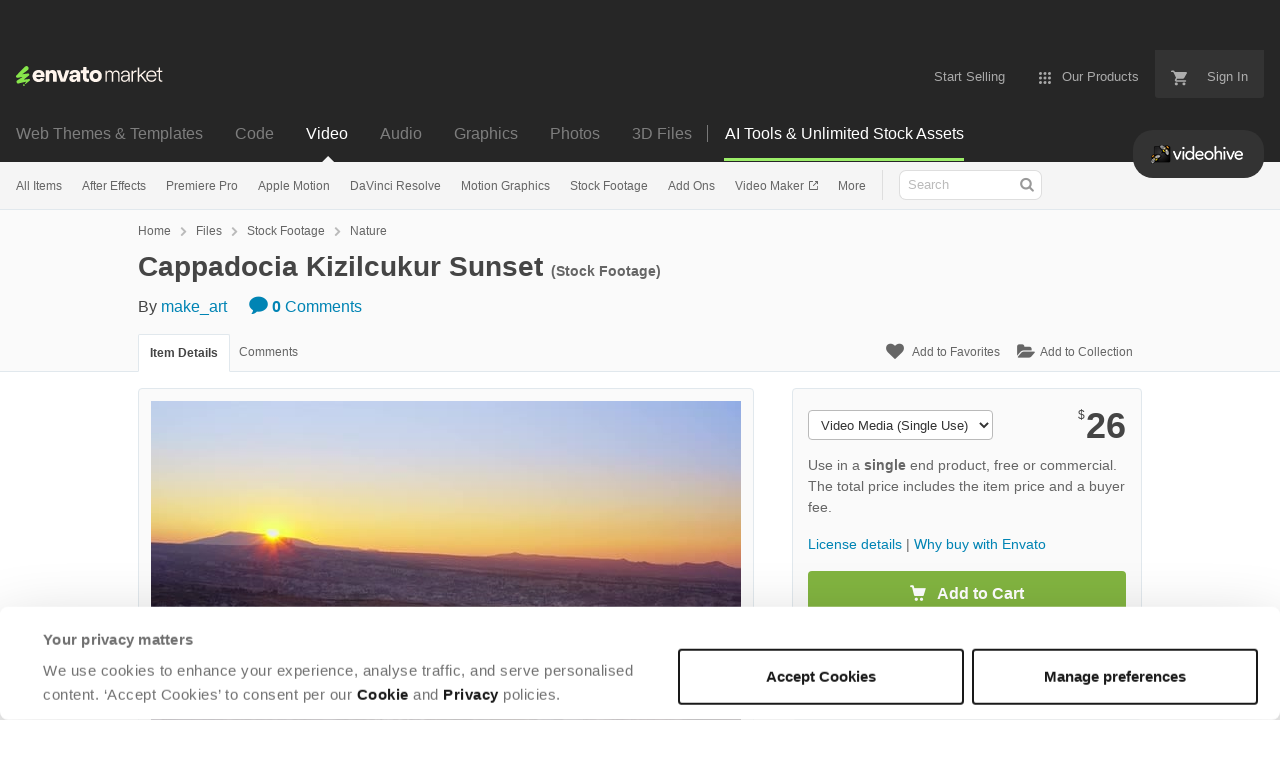

--- FILE ---
content_type: text/html; charset=utf-8
request_url: https://videohive.net/item/cappadocia-kizilcukur-sunset/44667327
body_size: 27909
content:
<!doctype html>
<!--[if IE 9]> <html class="no-js ie9 fixed-layout" lang="en"> <![endif]-->
<!--[if gt IE 9]><!--> <html class="no-js " lang="en"> <!--<![endif]-->
  <head>
    <meta charset="utf-8">
  <script nonce="ftKE+7lnZ0MV3QQ4kim8CA==">
//<![CDATA[
  window.DATADOG_CONFIG = {
    clientToken: 'puba7a42f353afa86efd9e11ee56e5fc8d9',
    applicationId: '8561f3f6-5252-482b-ba9f-2bbb1b009106',
    site: 'datadoghq.com',
    service: 'marketplace',
    env: 'production',
    version: 'a06316caa4dbd75f3801d109d9ebef871f2bc80e',
    sessionSampleRate: 0.2,
    sessionReplaySampleRate: 5
  };

//]]>
</script>
  <script nonce="ftKE+7lnZ0MV3QQ4kim8CA==">
//<![CDATA[
    var rollbarEnvironment = "production"
    var codeVersion = "a06316caa4dbd75f3801d109d9ebef871f2bc80e"

//]]>
</script>  <script src="https://public-assets.envato-static.com/assets/rollbar-7d28a36121004a04329b5586f1eb752eb4be5f4bf4d0f539ddb0bb8097777d80.js" nonce="ftKE+7lnZ0MV3QQ4kim8CA==" defer="defer"></script>


<meta content="origin-when-cross-origin" name="referrer" />

<link rel="dns-prefetch" href="//s3.envato.com" />
  <link rel="preload" href="https://market-resized.envatousercontent.com/videohive.net/51931490-0d22-4b9c-b70b-73c5b12ad1a8/video_preview/video_preview_0000.jpg?auto=format&amp;q=85&amp;cf_fit=crop&amp;gravity=top&amp;h=8000&amp;w=590&amp;s=0e01d420dd80b664911719dc69abc28949bf80c71355ea145422cc785a51068c" as="image" />
<link rel="preload" href="https://public-assets.envato-static.com/assets/generated_sprites/logos-20f56d7ae7a08da2c6698db678490c591ce302aedb1fcd05d3ad1e1484d3caf9.png" as="image" />
<link rel="preload" href="https://public-assets.envato-static.com/assets/generated_sprites/common-5af54247f3a645893af51456ee4c483f6530608e9c15ca4a8ac5a6e994d9a340.png" as="image" />


<title>Cappadocia Kizilcukur Sunset, Stock Footage | VideoHive</title>

<meta name="description" content="Buy Cappadocia Kizilcukur Sunset by make_art on VideoHive. Kizilcukur Valley Sunset 4K (3840*2160) 25 fps 16 seconds">

  <meta name="viewport" content="width=device-width,initial-scale=1">

<link rel="icon" type="image/x-icon" href="https://public-assets.envato-static.com/assets/icons/favicons/favicon-1147a1221bfa55e7ee6678c2566ccd7580fa564fe2172489284a1c0b1d8d595d.png" />
  <link rel="apple-touch-icon-precomposed" type="image/x-icon" href="https://public-assets.envato-static.com/assets/icons/favicons/apple-touch-icon-72x72-precomposed-ea6fb08063069270d41814bdcea6a36fee5fffaba8ec1f0be6ccf3ebbb63dddb.png" sizes="72x72" />
  <link rel="apple-touch-icon-precomposed" type="image/x-icon" href="https://public-assets.envato-static.com/assets/icons/favicons/apple-touch-icon-114x114-precomposed-bab982e452fbea0c6821ffac2547e01e4b78e1df209253520c7c4e293849c4d3.png" sizes="114x114" />
  <link rel="apple-touch-icon-precomposed" type="image/x-icon" href="https://public-assets.envato-static.com/assets/icons/favicons/apple-touch-icon-120x120-precomposed-8275dc5d1417e913b7bd8ad048dccd1719510f0ca4434f139d675172c1095386.png" sizes="120x120" />
  <link rel="apple-touch-icon-precomposed" type="image/x-icon" href="https://public-assets.envato-static.com/assets/icons/favicons/apple-touch-icon-144x144-precomposed-c581101b4f39d1ba1c4a5e45edb6b3418847c5c387b376930c6a9922071c8148.png" sizes="144x144" />
<link rel="apple-touch-icon-precomposed" type="image/x-icon" href="https://public-assets.envato-static.com/assets/icons/favicons/apple-touch-icon-precomposed-c581101b4f39d1ba1c4a5e45edb6b3418847c5c387b376930c6a9922071c8148.png" />

  <link rel="stylesheet" href="https://public-assets.envato-static.com/assets/market/core/index-0e7208420b5c0370ce58b54120d43ed6160229d5153638c235ffd21bffa3b6a5.css" media="all" />
  <link rel="stylesheet" href="https://public-assets.envato-static.com/assets/market/pages/default/index-29739375aa9c94f3d3f77648c403a2b4e630146fb7542d13ae7c7cb2d8888456.css" media="all" />


<script src="https://public-assets.envato-static.com/assets/components/brand_neue_tokens-3647ccb350ec80eb4f842ff0b6e6441c87b920ede2ad70cff79790c873711182.js" nonce="ftKE+7lnZ0MV3QQ4kim8CA==" defer="defer"></script>

<meta name="theme-color" content="#333333">


<link rel="canonical" href="https://videohive.net/item/cappadocia-kizilcukur-sunset/44667327" />

<script type="application/ld+json">
{
  "@context": "http://schema.org",
  "@type": "WebSite",
  "name": "VideoHive",
  "url": "https://videohive.net"
}
</script>


    <script type="application/ld+json">
      {"@context":"http://schema.org","@type":"Product","category":"Nature","url":"https://videohive.net/item/cappadocia-kizilcukur-sunset/44667327","description":"Kizilcukur Valley Sunset 4K (3840*2160) 25 fps 16 seconds","name":"Cappadocia Kizilcukur Sunset","image":"https://s3.envato.com/51931490-0d22-4b9c-b70b-73c5b12ad1a8/thumbnail/thumbnail_0000.jpg","brand":{"@type":"Brand","name":"make_art"},"sku":44667327,"mpn":"E-44667327","offers":{"@type":"Offer","price":"26.00","priceCurrency":"USD","priceValidUntil":"2026-01-18T23:59:59+11:00","itemCondition":"http://schema.org/NewCondition","availability":"http://schema.org/InStock","url":"https://videohive.net/item/cappadocia-kizilcukur-sunset/44667327"}}
    </script>

    <script type="application/ld+json">
      {"@context":"http://schema.org","@type":"BreadcrumbList","itemListElement":[{"@type":"ListItem","position":1,"name":"Home","item":"https://videohive.net"},{"@type":"ListItem","position":2,"name":"Files","item":"https://videohive.net/category/all"},{"@type":"ListItem","position":3,"name":"Stock Footage","item":"https://videohive.net/stock-footage"},{"@type":"ListItem","position":4,"name":"Nature"}]}
    </script>

    <script type="application/ld+json">
      {"@type":"VideoObject","contentUrl":"https://previews.customer.envatousercontent.com/51931490-0d22-4b9c-b70b-73c5b12ad1a8/watermarked_preview/watermarked_preview.mp4","@context":"http://schema.org","datePublished":"2023-04-01T06:59:39+11:00","name":"Cappadocia Kizilcukur Sunset","description":"Kizilcukur Valley Sunset 4K (3840*2160) 25 fps 16 seconds","url":"https://videohive.net/item/cappadocia-kizilcukur-sunset/44667327","thumbnailUrl":"https://market-resized.envatousercontent.com/videohive.net/51931490-0d22-4b9c-b70b-73c5b12ad1a8/video_preview/video_preview_0000.jpg?auto=format\u0026q=85\u0026cf_fit=crop\u0026gravity=top\u0026h=8000\u0026w=590\u0026s=0e01d420dd80b664911719dc69abc28949bf80c71355ea145422cc785a51068c","author":{"@type":"Person","name":"make_art","url":"https://videohive.net/user/make_art"}}
    </script>

<script nonce="ftKE+7lnZ0MV3QQ4kim8CA==">
//<![CDATA[
  window.dataLayer = window.dataLayer || [];

//]]>
</script>
<meta name="bingbot" content="nocache">

      <meta name="twitter:card" content="player" />
  <meta name="twitter:site" content="@envatomarket" />
  <meta />
  <meta name="twitter:data1" content="$26 USD" />
  <meta name="twitter:label1" content="Price" />
  <meta name="twitter:data2" content="VideoHive" />
  <meta name="twitter:label2" content="Marketplace" />
  <meta name="twitter:domain" content="videohive.net" />
  <meta property="og:title" content="Cappadocia Kizilcukur Sunset" />
  <meta property="og:type" content="website" />
  <meta property="og:url" content="https://videohive.net/item/cappadocia-kizilcukur-sunset/44667327" />
  <meta property="og:image" content="https://s3.envato.com/51931490-0d22-4b9c-b70b-73c5b12ad1a8/video_preview/video_preview_0000.jpg" />
  <meta property="og:description" content="Kizilcukur Valley Sunset
4K (3840*2160)
25 fps
16 seconds" />
  <meta property="og:site_name" content="VideoHive" />
  <meta name="twitter:player:height" content="480" />
  <meta name="twitter:player:width" content="640" />
  <meta name="twitter:player" content="https://videohive.net/item/cappadocia-kizilcukur-sunset/embed/44667327" />
  <meta name="twitter:player:stream" content="https://s3.envato.com/51931490-0d22-4b9c-b70b-73c5b12ad1a8/watermarked_preview/watermarked_preview.mp4" />
  <meta name="twitter:player:stream:content_type" content="video/mp4" />


<meta name="csrf-param" content="authenticity_token" />
<meta name="csrf-token" content="2jUAOgvcRCa_1B6HYyvmSfjjFuIw5bRiCR_k7ZEty4te_0OurgoaGzqYIMQxAa3OzABvHvTV4Qau8CvAAm1VUQ" />

<meta name="turbo-visit-control" content="reload">







    <script type="text/plain" nonce="ftKE+7lnZ0MV3QQ4kim8CA==" data-cookieconsent="statistics">
//<![CDATA[
      var container_env_param = "";
      (function(w,d,s,l,i) {
      w[l]=w[l]||[];w[l].push({'gtm.start':
      new Date().getTime(),event:'gtm.js'});
      var f=d.getElementsByTagName(s)[0],
      j=d.createElement(s),dl=l!='dataLayer'?'&l='+l:'';
      j.async=true;j.src='https://www.googletagmanager.com/gtm.js?id='+i+dl+container_env_param;
      f.parentNode.insertBefore(j,f);
      })(window,document,'script','dataLayer','GTM-W8KL5Q5');

//]]>
</script>
    <script type="text/plain" nonce="ftKE+7lnZ0MV3QQ4kim8CA==" data-cookieconsent="marketing">
//<![CDATA[
      var gtmId = 'GTM-KGCDGPL6';
      var container_env_param = "";
      // Google Tag Manager Tracking Code
      (function(w,d,s,l,i) {
        w[l]=w[l]||[];w[l].push({'gtm.start':
          new Date().getTime(),event:'gtm.js'});
        var f=d.getElementsByTagName(s)[0],
          j=d.createElement(s),dl=l!='dataLayer'?'&l='+l:'';
        j.async=true;j.src='https://www.googletagmanager.com/gtm.js?id='+i+dl+container_env_param;
        f.parentNode.insertBefore(j,f);
      })(window,document,'script','dataLayer', gtmId);



//]]>
</script>


    <script src="https://public-assets.envato-static.com/assets/market/core/head-d4f3da877553664cb1d5ed45cb42c6ec7e6b00d0c4d164be8747cfd5002a24eb.js" nonce="ftKE+7lnZ0MV3QQ4kim8CA=="></script>
  </head>
  <body
    class="color-scheme-light"
    data-view="app impressionTracker"
    data-responsive="true"
    data-user-signed-in="false"
  >
    <script nonce="ftKE+7lnZ0MV3QQ4kim8CA==">
//<![CDATA[
    var gtmConfig = {}

//]]>
</script>

    <!--[if lte IE 8]>
  <div style="color:#fff;background:#f00;padding:20px;text-align:center;">
    VideoHive no longer actively supports this version of Internet Explorer. We suggest that you <a href="https://windows.microsoft.com/en-us/internet-explorer/download-ie" style="color:#fff;text-decoration:underline;">upgrade to a newer version</a> or <a href="https://browsehappy.com/" style="color:#fff;text-decoration:underline;">try a different browser</a>.
  </div>
<![endif]-->

    <script src="https://public-assets.envato-static.com/assets/gtm_measurements-e947ca32625d473f817a542e5e32d96fb8c283f28fca4cb018a92c05fc3074d6.js" nonce="ftKE+7lnZ0MV3QQ4kim8CA=="></script>
        <noscript>
      <iframe
        src="https://www.googletagmanager.com/ns.html?id=GTM-W8KL5Q5"
        height="0"
        width="0"
        style="display:none;visibility:hidden"
      >
      </iframe>
    </noscript>

        <noscript>
      <iframe
        src="https://www.googletagmanager.com/ns.html?id=GTM-KGCDGPL6"
        height="0"
        width="0"
        style="display:none;visibility:hidden"
      >
      </iframe>
    </noscript>


    <script nonce="ftKE+7lnZ0MV3QQ4kim8CA==">
//<![CDATA[
  (function() {
    function normalizeAttributeValue(value) {
      if (value === undefined || value === null) return undefined

      var normalizedValue

      if (Array.isArray(value)) {
        normalizedValue = normalizedValue || value
          .map(normalizeAttributeValue)
          .filter(Boolean)
          .join(', ')
      }

      normalizedValue = normalizedValue || value
        .toString()
        .toLowerCase()
        .trim()
        .replace(/&amp;/g, '&')
        .replace(/&#39;/g, "'")
        .replace(/\s+/g, ' ')

      if (normalizedValue === '') return undefined
      return normalizedValue
    }

    var pageAttributes = {
      app_name: normalizeAttributeValue('Marketplace'),
      app_env: normalizeAttributeValue('production'),
      app_version: normalizeAttributeValue('a06316caa4dbd75f3801d109d9ebef871f2bc80e'),
      page_type: normalizeAttributeValue('item'),
      page_location: window.location.href,
      page_title: document.title,
      page_referrer: document.referrer,
      ga_param: normalizeAttributeValue(''),
      event_attributes: null,
      user_attributes: {
        user_id: normalizeAttributeValue(''),
        market_user_id: normalizeAttributeValue(''),
      }
    }
    dataLayer.push(pageAttributes)

    dataLayer.push({
      event: 'analytics_ready',
      event_attributes: {
        event_type: 'user',
        custom_timestamp: Date.now()
      }
    })
  })();

//]]>
</script>

    <div class="page">
        <div class="page__off-canvas--left overflow">
          <div class="off-canvas-left js-off-canvas-left">
  <div class="off-canvas-left__top">
    <a href="https://videohive.net">Envato Market</a>
  </div>

  <div class="off-canvas-left__current-site -color-videohive">
  <span class="off-canvas-left__site-title">
    Video
  </span>

  <a class="off-canvas-left__current-site-toggle -white-arrow -color-videohive" data-view="dropdown" data-dropdown-target=".off-canvas-left__sites" href="#"></a>
</div>

<div class="off-canvas-left__sites is-hidden" id="off-canvas-sites">
    <a class="off-canvas-left__site" href="https://themeforest.net/?auto_signin=true">
      <span class="off-canvas-left__site-title">
        Web Themes &amp; Templates
      </span>
      <i class="e-icon -icon-right-open"></i>
</a>    <a class="off-canvas-left__site" href="https://codecanyon.net/?auto_signin=true">
      <span class="off-canvas-left__site-title">
        Code
      </span>
      <i class="e-icon -icon-right-open"></i>
</a>    <a class="off-canvas-left__site" href="https://audiojungle.net/?auto_signin=true">
      <span class="off-canvas-left__site-title">
        Audio
      </span>
      <i class="e-icon -icon-right-open"></i>
</a>    <a class="off-canvas-left__site" href="https://graphicriver.net/?auto_signin=true">
      <span class="off-canvas-left__site-title">
        Graphics
      </span>
      <i class="e-icon -icon-right-open"></i>
</a>    <a class="off-canvas-left__site" href="https://photodune.net/?auto_signin=true">
      <span class="off-canvas-left__site-title">
        Photos
      </span>
      <i class="e-icon -icon-right-open"></i>
</a>    <a class="off-canvas-left__site" href="https://3docean.net/?auto_signin=true">
      <span class="off-canvas-left__site-title">
        3D Files
      </span>
      <i class="e-icon -icon-right-open"></i>
</a></div>

  <div class="off-canvas-left__search">
  <form id="search" action="/category/all" accept-charset="UTF-8" method="get">
    <div class="search-field -border-none">
      <div class="search-field__input">
        <input id="term" name="term" type="search" placeholder="Search" class="search-field__input-field" />
      </div>
      <button class="search-field__button" type="submit">
        <i class="e-icon -icon-search"><span class="e-icon__alt">Search</span></i>
      </button>
    </div>
</form></div>

  <ul>
    <li>
  <a class="elements-nav__category-link external-link" target="_blank" data-analytics-view-payload="{&quot;eventName&quot;:&quot;view_promotion&quot;,&quot;contextDetail&quot;:&quot;site switcher&quot;,&quot;ecommerce&quot;:{&quot;promotionId&quot;:&quot;switcher_mobile_DEC2025&quot;,&quot;promotionName&quot;:&quot;switcher_mobile_DEC2025&quot;,&quot;promotionType&quot;:&quot;elements referral&quot;}}" data-analytics-click-payload="{&quot;eventName&quot;:&quot;select_promotion&quot;,&quot;contextDetail&quot;:&quot;site switcher&quot;,&quot;ecommerce&quot;:{&quot;promotionId&quot;:&quot;switcher_mobile_DEC2025&quot;,&quot;promotionName&quot;:&quot;switcher_mobile_DEC2025&quot;,&quot;promotionType&quot;:&quot;elements referral&quot;}}" href="https://elements.envato.com/?utm_campaign=switcher_mobile_DEC2025&amp;utm_medium=referral&amp;utm_source=videohive.net">Unlimited Downloads</a>
</li>


    <li>
        <a class="off-canvas-category-link" data-view="dropdown" data-dropdown-target="#off-canvas-all-items" href="/category/all">
          All Items
</a>
        <ul class="is-hidden" id="off-canvas-all-items">
            <li>
              <a class="off-canvas-category-link--sub" href="/top-sellers">Popular Files</a>
            </li>
            <li>
              <a class="off-canvas-category-link--sub" href="/feature">Featured Files</a>
            </li>
            <li>
              <a class="off-canvas-category-link--sub" href="/category/all?date=this-month&amp;sort=sales">Top New Files</a>
            </li>
            <li>
              <a class="off-canvas-category-link--sub" href="/follow_feed">Follow Feed</a>
            </li>
            <li>
              <a class="off-canvas-category-link--sub" href="/authors/top">Top Authors</a>
            </li>
            <li>
              <a class="off-canvas-category-link--sub" href="/page/top_new_sellers">Top New Authors</a>
            </li>
            <li>
              <a class="off-canvas-category-link--sub" href="/collections">Public Collections</a>
            </li>
            <li>
              <a class="off-canvas-category-link--sub" href="/category">View All Categories</a>
            </li>
            <li>
              <a class="off-canvas-category-link--sub external-link elements-nav__category-link" target="_blank" data-analytics-view-payload="{&quot;eventName&quot;:&quot;view_promotion&quot;,&quot;contextDetail&quot;:&quot;sub nav&quot;,&quot;ecommerce&quot;:{&quot;promotionId&quot;:&quot;Unlimited Video Templates&quot;,&quot;promotionName&quot;:&quot;Unlimited Video Templates&quot;,&quot;promotionType&quot;:&quot;elements referral&quot;}}" data-analytics-click-payload="{&quot;eventName&quot;:&quot;select_promotion&quot;,&quot;contextDetail&quot;:&quot;sub nav&quot;,&quot;ecommerce&quot;:{&quot;promotionId&quot;:&quot;Unlimited Video Templates&quot;,&quot;promotionName&quot;:&quot;Unlimited Video Templates&quot;,&quot;promotionType&quot;:&quot;elements referral&quot;}}" href="https://elements.envato.com/video-templates/?utm_campaign=elements_mkt-nav_child&amp;utm_content=vh_all-items&amp;utm_medium=referral&amp;utm_source=videohive.net">Unlimited Video Templates</a>
            </li>
        </ul>

    </li>
    <li>
        <a class="off-canvas-category-link" data-view="dropdown" data-dropdown-target="#off-canvas-after-effects" href="/category/after-effects-project-files">
          After Effects
</a>
        <ul class="is-hidden" id="off-canvas-after-effects">
            <li>
              <a class="off-canvas-category-link--sub" href="/category/after-effects-project-files">Show all After Effects</a>
            </li>
            <li>
              <a class="off-canvas-category-link--sub" href="/popular_item/by_category?category=after-effects-project-files">Popular Items</a>
            </li>
            <li>
              <a class="off-canvas-category-link--sub" href="/category/after-effects-project-files/broadcast-packages">Broadcast Packages</a>
            </li>
            <li>
              <a class="off-canvas-category-link--sub" href="/attributes/video-project-requires/Element 3D?sort=date">Element 3D</a>
            </li>
            <li>
              <a class="off-canvas-category-link--sub" href="/category/after-effects-project-files/elements">Elements</a>
            </li>
            <li>
              <a class="off-canvas-category-link--sub" href="/category/after-effects-project-files/infographics">Infographics</a>
            </li>
            <li>
              <a class="off-canvas-category-link--sub" href="/category/after-effects-project-files/logo-stings">Logo Stings</a>
            </li>
            <li>
              <a class="off-canvas-category-link--sub" href="/category/after-effects-project-files/openers">Openers</a>
            </li>
            <li>
              <a class="off-canvas-category-link--sub" href="/category/after-effects-project-files/product-promo">Product Promo</a>
            </li>
            <li>
              <a class="off-canvas-category-link--sub" href="/category/after-effects-project-files/titles">Titles</a>
            </li>
            <li>
              <a class="off-canvas-category-link--sub" href="/category/after-effects-project-files/video-displays">Video Displays</a>
            </li>
            <li>
              <a class="off-canvas-category-link--sub external-link elements-nav__category-link" target="_blank" data-analytics-view-payload="{&quot;eventName&quot;:&quot;view_promotion&quot;,&quot;contextDetail&quot;:&quot;sub nav&quot;,&quot;ecommerce&quot;:{&quot;promotionId&quot;:&quot;Unlimited After Effects&quot;,&quot;promotionName&quot;:&quot;Unlimited After Effects&quot;,&quot;promotionType&quot;:&quot;elements referral&quot;}}" data-analytics-click-payload="{&quot;eventName&quot;:&quot;select_promotion&quot;,&quot;contextDetail&quot;:&quot;sub nav&quot;,&quot;ecommerce&quot;:{&quot;promotionId&quot;:&quot;Unlimited After Effects&quot;,&quot;promotionName&quot;:&quot;Unlimited After Effects&quot;,&quot;promotionType&quot;:&quot;elements referral&quot;}}" href="https://elements.envato.com/video-templates/compatible-with-after-effects/?utm_campaign=elements_mkt-nav_child&amp;utm_content=vh_after-effects&amp;utm_medium=referral&amp;utm_source=videohive.net">Unlimited After Effects</a>
            </li>
        </ul>

    </li>
    <li>
        <a class="off-canvas-category-link" data-view="dropdown" data-dropdown-target="#off-canvas-premiere-pro" href="/category/premiere-pro-templates">
          Premiere Pro
</a>
        <ul class="is-hidden" id="off-canvas-premiere-pro">
            <li>
              <a class="off-canvas-category-link--sub" href="/category/premiere-pro-templates">Show all Premiere Pro</a>
            </li>
            <li>
              <a class="off-canvas-category-link--sub" href="/popular_item/by_category?category=premiere-pro-templates">Popular Items</a>
            </li>
            <li>
              <a class="off-canvas-category-link--sub" href="/category/premiere-pro-templates/broadcast-packages">Broadcast Packages</a>
            </li>
            <li>
              <a class="off-canvas-category-link--sub" href="/category/premiere-pro-templates/elements">Elements</a>
            </li>
            <li>
              <a class="off-canvas-category-link--sub" href="/category/premiere-pro-templates/infographics">Infographics</a>
            </li>
            <li>
              <a class="off-canvas-category-link--sub" href="/category/premiere-pro-templates/logo-stings">Logo Stings</a>
            </li>
            <li>
              <a class="off-canvas-category-link--sub" href="/category/premiere-pro-templates/openers">Openers</a>
            </li>
            <li>
              <a class="off-canvas-category-link--sub" href="/category/premiere-pro-templates/product-promo">Product Promo</a>
            </li>
            <li>
              <a class="off-canvas-category-link--sub" href="/category/premiere-pro-templates/titles">Titles</a>
            </li>
            <li>
              <a class="off-canvas-category-link--sub" href="/category/premiere-pro-templates/video-displays">Video Displays</a>
            </li>
            <li>
              <a class="off-canvas-category-link--sub external-link elements-nav__category-link" target="_blank" data-analytics-view-payload="{&quot;eventName&quot;:&quot;view_promotion&quot;,&quot;contextDetail&quot;:&quot;sub nav&quot;,&quot;ecommerce&quot;:{&quot;promotionId&quot;:&quot;Unlimited Premiere Pro&quot;,&quot;promotionName&quot;:&quot;Unlimited Premiere Pro&quot;,&quot;promotionType&quot;:&quot;elements referral&quot;}}" data-analytics-click-payload="{&quot;eventName&quot;:&quot;select_promotion&quot;,&quot;contextDetail&quot;:&quot;sub nav&quot;,&quot;ecommerce&quot;:{&quot;promotionId&quot;:&quot;Unlimited Premiere Pro&quot;,&quot;promotionName&quot;:&quot;Unlimited Premiere Pro&quot;,&quot;promotionType&quot;:&quot;elements referral&quot;}}" href="https://elements.envato.com/video-templates/compatible-with-premiere-pro/?utm_campaign=elements_mkt-nav_child&amp;utm_content=vh_premiere-pro&amp;utm_medium=referral&amp;utm_source=videohive.net">Unlimited Premiere Pro</a>
            </li>
        </ul>

    </li>
    <li>
        <a class="off-canvas-category-link" data-view="dropdown" data-dropdown-target="#off-canvas-apple-motion" href="/category/apple-motion-templates">
          Apple Motion
</a>
        <ul class="is-hidden" id="off-canvas-apple-motion">
            <li>
              <a class="off-canvas-category-link--sub" href="/category/apple-motion-templates">Show all Apple Motion</a>
            </li>
            <li>
              <a class="off-canvas-category-link--sub" href="/popular_item/by_category?category=apple-motion-templates">Popular Items</a>
            </li>
            <li>
              <a class="off-canvas-category-link--sub" href="/category/apple-motion-templates/elements">Elements</a>
            </li>
            <li>
              <a class="off-canvas-category-link--sub" href="/category/apple-motion-templates/logo-stings">Logo Stings</a>
            </li>
            <li>
              <a class="off-canvas-category-link--sub" href="/category/apple-motion-templates/openers">Openers</a>
            </li>
            <li>
              <a class="off-canvas-category-link--sub" href="/category/apple-motion-templates/titles">Titles</a>
            </li>
            <li>
              <a class="off-canvas-category-link--sub" href="/category/apple-motion-templates/video-displays">Video Displays</a>
            </li>
            <li>
              <a class="off-canvas-category-link--sub external-link elements-nav__category-link" target="_blank" data-analytics-view-payload="{&quot;eventName&quot;:&quot;view_promotion&quot;,&quot;contextDetail&quot;:&quot;sub nav&quot;,&quot;ecommerce&quot;:{&quot;promotionId&quot;:&quot;Unlimited Apple Motion&quot;,&quot;promotionName&quot;:&quot;Unlimited Apple Motion&quot;,&quot;promotionType&quot;:&quot;elements referral&quot;}}" data-analytics-click-payload="{&quot;eventName&quot;:&quot;select_promotion&quot;,&quot;contextDetail&quot;:&quot;sub nav&quot;,&quot;ecommerce&quot;:{&quot;promotionId&quot;:&quot;Unlimited Apple Motion&quot;,&quot;promotionName&quot;:&quot;Unlimited Apple Motion&quot;,&quot;promotionType&quot;:&quot;elements referral&quot;}}" href="https://elements.envato.com/video-templates/compatible-with-apple-motion/?utm_campaign=elements_mkt-nav_child&amp;utm_content=vh_apple-motion&amp;utm_medium=referral&amp;utm_source=videohive.net">Unlimited Apple Motion</a>
            </li>
        </ul>

    </li>
    <li>
        <a class="off-canvas-category-link" data-view="dropdown" data-dropdown-target="#off-canvas-davinci-resolve" href="/category/davinci-resolve-templates">
          DaVinci Resolve
</a>
        <ul class="is-hidden" id="off-canvas-davinci-resolve">
            <li>
              <a class="off-canvas-category-link--sub" href="/category/davinci-resolve-templates">Show all DaVinci Resolve</a>
            </li>
            <li>
              <a class="off-canvas-category-link--sub" href="/popular_item/by_category?category=davinci-resolve-templates">Popular Items</a>
            </li>
            <li>
              <a class="off-canvas-category-link--sub" href="/category/davinci-resolve-templates/broadcast-packages">Broadcast Packages</a>
            </li>
            <li>
              <a class="off-canvas-category-link--sub" href="/category/davinci-resolve-templates/elements">Elements</a>
            </li>
            <li>
              <a class="off-canvas-category-link--sub" href="/category/davinci-resolve-templates/infographics">Infographics</a>
            </li>
            <li>
              <a class="off-canvas-category-link--sub" href="/category/davinci-resolve-templates/logo-stings">Logo Stings</a>
            </li>
            <li>
              <a class="off-canvas-category-link--sub" href="/category/davinci-resolve-templates/openers">Openers</a>
            </li>
            <li>
              <a class="off-canvas-category-link--sub" href="/category/davinci-resolve-templates/product-promo">Product Promo</a>
            </li>
            <li>
              <a class="off-canvas-category-link--sub" href="/category/davinci-resolve-templates/titles">Titles</a>
            </li>
            <li>
              <a class="off-canvas-category-link--sub" href="/category/davinci-resolve-templates/video-displays">Video Displays</a>
            </li>
            <li>
              <a class="off-canvas-category-link--sub external-link elements-nav__category-link" target="_blank" data-analytics-view-payload="{&quot;eventName&quot;:&quot;view_promotion&quot;,&quot;contextDetail&quot;:&quot;sub nav&quot;,&quot;ecommerce&quot;:{&quot;promotionId&quot;:&quot;Unlimited DaVinci Resolve&quot;,&quot;promotionName&quot;:&quot;Unlimited DaVinci Resolve&quot;,&quot;promotionType&quot;:&quot;elements referral&quot;}}" data-analytics-click-payload="{&quot;eventName&quot;:&quot;select_promotion&quot;,&quot;contextDetail&quot;:&quot;sub nav&quot;,&quot;ecommerce&quot;:{&quot;promotionId&quot;:&quot;Unlimited DaVinci Resolve&quot;,&quot;promotionName&quot;:&quot;Unlimited DaVinci Resolve&quot;,&quot;promotionType&quot;:&quot;elements referral&quot;}}" href="https://elements.envato.com/video-templates/compatible-with-davinci-resolve/?utm_campaign=elements_mkt-nav_child&amp;utm_content=vh_davinci-resolve&amp;utm_medium=referral&amp;utm_source=videohive.net">Unlimited DaVinci Resolve</a>
            </li>
        </ul>

    </li>
    <li>
        <a class="off-canvas-category-link" data-view="dropdown" data-dropdown-target="#off-canvas-motion-graphics" href="/category/motion-graphics">
          Motion Graphics
</a>
        <ul class="is-hidden" id="off-canvas-motion-graphics">
            <li>
              <a class="off-canvas-category-link--sub" href="/category/motion-graphics">Show all Motion Graphics</a>
            </li>
            <li>
              <a class="off-canvas-category-link--sub" href="/popular_item/by_category?category=motion-graphics">Popular Items</a>
            </li>
            <li>
              <a class="off-canvas-category-link--sub" href="/category/motion-graphics/backgrounds">Backgrounds</a>
            </li>
            <li>
              <a class="off-canvas-category-link--sub" href="/category/motion-graphics/bugs">Bugs</a>
            </li>
            <li>
              <a class="off-canvas-category-link--sub" href="/category/motion-graphics/distortions">Distortions</a>
            </li>
            <li>
              <a class="off-canvas-category-link--sub" href="/category/motion-graphics/elements">Elements</a>
            </li>
            <li>
              <a class="off-canvas-category-link--sub" href="/category/motion-graphics/infographics">Infographics</a>
            </li>
            <li>
              <a class="off-canvas-category-link--sub" href="/category/motion-graphics/interface-effects">Interface Effects</a>
            </li>
            <li>
              <a class="off-canvas-category-link--sub" href="/category/motion-graphics/lower-thirds">Lower Thirds</a>
            </li>
            <li>
              <a class="off-canvas-category-link--sub" href="/category/motion-graphics/overlays">Overlays</a>
            </li>
            <li>
              <a class="off-canvas-category-link--sub" href="/category/motion-graphics/particles">Particles</a>
            </li>
            <li>
              <a class="off-canvas-category-link--sub" href="/category/motion-graphics/revealer">Revealer</a>
            </li>
            <li>
              <a class="off-canvas-category-link--sub" href="/category/motion-graphics/transitions">Transitions</a>
            </li>
            <li>
              <a class="off-canvas-category-link--sub" href="/category/motion-graphics/miscellaneous">Miscellaneous</a>
            </li>
            <li>
              <a class="off-canvas-category-link--sub" href="/category/motion-graphics/water-and-fluid">Water and Fluid</a>
            </li>
            <li>
              <a class="off-canvas-category-link--sub external-link elements-nav__category-link" target="_blank" data-analytics-view-payload="{&quot;eventName&quot;:&quot;view_promotion&quot;,&quot;contextDetail&quot;:&quot;sub nav&quot;,&quot;ecommerce&quot;:{&quot;promotionId&quot;:&quot;Unlimited Motion Graphics&quot;,&quot;promotionName&quot;:&quot;Unlimited Motion Graphics&quot;,&quot;promotionType&quot;:&quot;elements referral&quot;}}" data-analytics-click-payload="{&quot;eventName&quot;:&quot;select_promotion&quot;,&quot;contextDetail&quot;:&quot;sub nav&quot;,&quot;ecommerce&quot;:{&quot;promotionId&quot;:&quot;Unlimited Motion Graphics&quot;,&quot;promotionName&quot;:&quot;Unlimited Motion Graphics&quot;,&quot;promotionType&quot;:&quot;elements referral&quot;}}" href="https://elements.envato.com/stock-video/motion-graphics/?utm_campaign=elements_mkt-nav_child&amp;utm_content=vh_motion-graphics&amp;utm_medium=referral&amp;utm_source=videohive.net">Unlimited Motion Graphics</a>
            </li>
        </ul>

    </li>
    <li>
        <a class="off-canvas-category-link" data-view="dropdown" data-dropdown-target="#off-canvas-stock-footage" href="/category/stock-footage">
          Stock Footage
</a>
        <ul class="is-hidden" id="off-canvas-stock-footage">
            <li>
              <a class="off-canvas-category-link--sub" href="/category/stock-footage">Show all Stock Footage</a>
            </li>
            <li>
              <a class="off-canvas-category-link--sub" href="/popular_item/by_category?category=stock-footage">Popular Items</a>
            </li>
            <li>
              <a class="off-canvas-category-link--sub" href="/category/stock-footage/buildings">Buildings</a>
            </li>
            <li>
              <a class="off-canvas-category-link--sub" href="/category/stock-footage/business-corporate">Business, Corporate</a>
            </li>
            <li>
              <a class="off-canvas-category-link--sub" href="/category/stock-footage/cartoons">Cartoons</a>
            </li>
            <li>
              <a class="off-canvas-category-link--sub" href="/category/stock-footage/city">City</a>
            </li>
            <li>
              <a class="off-canvas-category-link--sub" href="/category/stock-footage/construction">Construction</a>
            </li>
            <li>
              <a class="off-canvas-category-link--sub" href="/category/stock-footage/education">Education</a>
            </li>
            <li>
              <a class="off-canvas-category-link--sub" href="/category/stock-footage/food">Food</a>
            </li>
            <li>
              <a class="off-canvas-category-link--sub" href="/category/stock-footage/holidays">Holidays</a>
            </li>
            <li>
              <a class="off-canvas-category-link--sub" href="/category/stock-footage/industrial">Industrial</a>
            </li>
            <li>
              <a class="off-canvas-category-link--sub" href="/category/stock-footage/kids">Kids</a>
            </li>
            <li>
              <a class="off-canvas-category-link--sub" href="/category/stock-footage/lifestyle">Lifestyle</a>
            </li>
            <li>
              <a class="off-canvas-category-link--sub" href="/category/stock-footage/medical">Medical</a>
            </li>
            <li>
              <a class="off-canvas-category-link--sub" href="/category/stock-footage/military">Military</a>
            </li>
            <li>
              <a class="off-canvas-category-link--sub" href="/category/stock-footage/nature">Nature</a>
            </li>
            <li>
              <a class="off-canvas-category-link--sub" href="/category/stock-footage/overhead">Overhead</a>
            </li>
            <li>
              <a class="off-canvas-category-link--sub" href="/category/stock-footage/people">People</a>
            </li>
            <li>
              <a class="off-canvas-category-link--sub" href="/category/stock-footage/religious">Religious</a>
            </li>
            <li>
              <a class="off-canvas-category-link--sub" href="/category/stock-footage/science">Science</a>
            </li>
            <li>
              <a class="off-canvas-category-link--sub" href="/category/stock-footage/slow-motion">Slow Motion</a>
            </li>
            <li>
              <a class="off-canvas-category-link--sub" href="/category/stock-footage/special-events">Special Events</a>
            </li>
            <li>
              <a class="off-canvas-category-link--sub" href="/category/stock-footage/sports">Sports</a>
            </li>
            <li>
              <a class="off-canvas-category-link--sub" href="/category/stock-footage/stop-motion">Stop Motion</a>
            </li>
            <li>
              <a class="off-canvas-category-link--sub" href="/category/stock-footage/technology">Technology</a>
            </li>
            <li>
              <a class="off-canvas-category-link--sub" href="/category/stock-footage/time-lapse">Time Lapse</a>
            </li>
            <li>
              <a class="off-canvas-category-link--sub" href="/category/stock-footage/vehicles">Vehicles</a>
            </li>
            <li>
              <a class="off-canvas-category-link--sub" href="/category/stock-footage/weather">Weather</a>
            </li>
            <li>
              <a class="off-canvas-category-link--sub external-link elements-nav__category-link" target="_blank" data-analytics-view-payload="{&quot;eventName&quot;:&quot;view_promotion&quot;,&quot;contextDetail&quot;:&quot;sub nav&quot;,&quot;ecommerce&quot;:{&quot;promotionId&quot;:&quot;Unlimited Stock Footage&quot;,&quot;promotionName&quot;:&quot;Unlimited Stock Footage&quot;,&quot;promotionType&quot;:&quot;elements referral&quot;}}" data-analytics-click-payload="{&quot;eventName&quot;:&quot;select_promotion&quot;,&quot;contextDetail&quot;:&quot;sub nav&quot;,&quot;ecommerce&quot;:{&quot;promotionId&quot;:&quot;Unlimited Stock Footage&quot;,&quot;promotionName&quot;:&quot;Unlimited Stock Footage&quot;,&quot;promotionType&quot;:&quot;elements referral&quot;}}" href="https://elements.envato.com/c/stock-video/?utm_campaign=elements_mkt-nav_child&amp;utm_content=vh_stock-footage&amp;utm_medium=referral&amp;utm_source=videohive.net">Unlimited Stock Footage</a>
            </li>
        </ul>

    </li>
    <li>
        <a class="off-canvas-category-link" data-view="dropdown" data-dropdown-target="#off-canvas-add-ons" href="/category/add-ons">
          Add Ons
</a>
        <ul class="is-hidden" id="off-canvas-add-ons">
            <li>
              <a class="off-canvas-category-link--sub" href="/category/add-ons">Show all Add Ons</a>
            </li>
            <li>
              <a class="off-canvas-category-link--sub" href="/popular_item/by_category?category=add-ons">Popular Items</a>
            </li>
            <li>
              <a class="off-canvas-category-link--sub" href="/category/add-ons/after-effects-presets">After Effects Presets</a>
            </li>
            <li>
              <a class="off-canvas-category-link--sub" href="/category/add-ons/after-effects-scripts">After Effects Scripts</a>
            </li>
            <li>
              <a class="off-canvas-category-link--sub" href="/category/add-ons/premiere-pro-presets">Premiere Pro Presets</a>
            </li>
        </ul>

    </li>
    <li>
        <a class="off-canvas-category-link" data-view="dropdown" data-dropdown-target="#off-canvas-video-maker" href="https://placeit.net/video-maker?utm_source=envatomarket&amp;utm_medium=promos&amp;utm_campaign=placeit_mkt-menu-video&amp;utm_content=video_maker">
          Video Maker
</a>
        <ul class="is-hidden" id="off-canvas-video-maker">
            <li>
              <a class="off-canvas-category-link--sub" href="https://placeit.net/video-maker?utm_source=envatomarket&amp;utm_medium=promos&amp;utm_campaign=placeit_mkt-menu-video&amp;utm_content=video_maker">Video Maker</a>
            </li>
            <li>
              <a class="off-canvas-category-link--sub" href="https://placeit.net/intro-maker?utm_source=envatomarket&amp;utm_medium=promos&amp;utm_campaign=placeit_mkt-menu-video&amp;utm_content=intro_maker">Intro Maker</a>
            </li>
            <li>
              <a class="off-canvas-category-link--sub" href="https://placeit.net/slideshow-maker?utm_source=envatomarket&amp;utm_medium=promos&amp;utm_campaign=placeit_mkt-menu-video&amp;utm_content=slideshow_maker">Slideshow Maker</a>
            </li>
        </ul>

    </li>
    <li>
        <a class="off-canvas-category-link" data-view="dropdown" data-dropdown-target="#off-canvas-more" href="/category">
          More
</a>
        <ul class="is-hidden" id="off-canvas-more">
            <li>
              <a class="off-canvas-category-link--sub" href="/category/cinema-4d-templates/elements">Cinema 4D Elements</a>
            </li>
            <li>
              <a class="off-canvas-category-link--sub" href="/category/cinema-4d-templates/logo-stings">Cinema 4D Logo Stings</a>
            </li>
            <li>
              <a class="off-canvas-category-link--sub" href="/category/cinema-4d-templates/openers">Cinema 4D Openers</a>
            </li>
            <li>
              <a class="off-canvas-category-link--sub" href="/category/cinema-4d-templates/titles">Cinema 4D Titles</a>
            </li>
            <li>
              <a class="off-canvas-category-link--sub" href="/category/cinema-4d-templates/video-displays">Cinema 4D Video Displays</a>
            </li>
            <li>
              <a class="off-canvas-category-link--sub" href="/search/logo">Logo Files</a>
            </li>
            <li>
              <a class="off-canvas-category-link--sub" href="/search/news">News Files</a>
            </li>
            <li>
              <a class="off-canvas-category-link--sub" href="/search/wedding">Wedding Files</a>
            </li>
        </ul>

    </li>

</ul>

</div>

        </div>

        <div class="page__off-canvas--right overflow">
          <div class="off-canvas-right">
    <a class="off-canvas-right__link--cart" href="/cart">
  Guest Cart
  <div class="shopping-cart-summary is-empty" data-view="cartCount">
    <span class="js-cart-summary-count shopping-cart-summary__count">0</span>
    <i class="e-icon -icon-cart"></i>
  </div>
</a>
<a class="off-canvas-right__link" href="/sign_up">
  Create an Envato Account
  <i class="e-icon -icon-envato"></i>
</a>
<a class="off-canvas-right__link" href="/sign_in">
  Sign In
  <i class="e-icon -icon-login"></i>
</a>
</div>

        </div>

      <div class="page__canvas">
        <div class="canvas">
          <div class="canvas__header">
                  <div class="banner__spacer"></div>
  <div class="banner banner__top" data-view="banner" data-cache-key="banner_elements_mkt-header_mixed_19Nov2025_cache" data-analytics-click-payload="{&quot;eventName&quot;:&quot;select_promotion&quot;,&quot;contextDetail&quot;:&quot;referral bar&quot;,&quot;ecommerce&quot;:{&quot;promotionId&quot;:&quot;elements_mkt-header_mixed_19Nov2025&quot;,&quot;promotionName&quot;:&quot;elements_mkt-header_mixed_19Nov2025&quot;,&quot;promotionType&quot;:&quot;elements referral&quot;}}" data-analytics-view-payload="{&quot;eventName&quot;:&quot;view_promotion&quot;,&quot;contextDetail&quot;:&quot;referral bar&quot;,&quot;ecommerce&quot;:{&quot;promotionId&quot;:&quot;elements_mkt-header_mixed_19Nov2025&quot;,&quot;promotionName&quot;:&quot;elements_mkt-header_mixed_19Nov2025&quot;,&quot;promotionType&quot;:&quot;elements referral&quot;}}" data-cookiebot-enabled="true" data-cookie-data="{&quot;stock-footage&quot;:&quot;elements_mkt-header_mixed_19Nov2025&quot;}">

    <div class="headerstrip-wrapper">
  <a class="headerstrip js-banner__link" href="https://elements.envato.com/pricing?utm_campaign=elements_mkt-header_mixed_19Nov2025&amp;utm_content=vh_marketing-banner&amp;utm_medium=promos&amp;utm_source=videohive.net" target="_blank" rel="noopener noreferrer">
    <div class="headerstrip-content-background"></div>
    <div class="headerstrip-content-wrapper">
      <div class="headerstrip-canvas is-hidden-desktop">
        <div class="headerstrip-content">
          <div class="headerstrip-text">
            <strong>AI tools + unlimited stock assets</strong>
            <span class="js-banner__link headerstrip-cta-mobile" href="https://elements.envato.com/pricing?utm_campaign=elements_mkt-header_mixed_19Nov2025&amp;utm_content=vh_marketing-banner&amp;utm_medium=promos&amp;utm_source=videohive.net">Start now</span>
          </div>
        </div>
      </div>
      <div class="headerstrip-canvas is-hidden-tablet-and-below">
        <div class="headerstrip-content">
          <div class="headerstrip-text">
            <strong>AI tools + unlimited creative stock assets.</strong> All in one subscription.
          </div>
          <span class="js-banner__link headerstrip-cta" href="https://elements.envato.com/pricing?utm_campaign=elements_mkt-header_mixed_19Nov2025&amp;utm_content=vh_marketing-banner&amp;utm_medium=promos&amp;utm_source=videohive.net">Start now</span>
        </div>
      </div>
    </div>
  </a>
</div>


    <style media="screen">
      .headerstrip-wrapper {
  height: 50px;
  position: relative;
}

.headerstrip-wrapper .headerstrip__banner-dismiss {
  width: 12px;
  height: 12px;
  background: none;
  border: none;
  -webkit-box-sizing: content-box;
  -moz-box-sizing: content-box;
  box-sizing: content-box;
  padding: 0;
  position: absolute;
  font: inherit;
  height: 100%;
  line-height: 0;
  cursor: pointer;
  outline: inherit;
  opacity: 0.4;
  padding: 0 16px;
  color: white;
  text-decoration: none;
  -webkit-transition: all 100ms ease;
  -moz-transition: all 100ms ease;
  -o-transition: all 100ms ease;
  transition: all 100ms ease;
  right: 0;
  top: 0;
  z-index: 2;
}

.headerstrip-wrapper .headerstrip__banner-dismiss:hover {
  -webkit-transform: scale(1.3);
  transform: scale(1.3);
}

.headerstrip-wrapper .headerstrip__banner-dismiss svg {
  fill: #FFFFFF;
}

.headerstrip {
  display: block;
  height: 50px;
  font-family: PolySans-Neutral, arial;
  font-size: 14px;
  position: relative;
  text-decoration: none !important;
  z-index: 1;
}

.headerstrip .headerstrip-content-background {
  background-color: #fff;
  opacity: 1;
  position: absolute;
  top: 0;
  left: 0;
  right: 0;
  bottom: 0;
  z-index: 1;
  background: #9CEE69; /* For browsers that do not support gradients */
  background: -webkit-linear-gradient(left, #9CEE69, #9CEE69); /* For Safari 5.1 to 6.0 */
  background: linear-gradient(to right, #9CEE69, #9CEE69); /* Standard syntax */
  background-repeat: repeat-x;
}

.headerstrip .headerstrip-canvas {
  height: 50px;
  margin: auto auto;
}

.headerstrip .headerstrip-content-wrapper {
  margin: 0 auto;
  position: relative;
  z-index: 2;
}

.headerstrip .headerstrip-content {
  display: flex;
  align-items: center;
  justify-content: center;
  background-size: contain;
  background-repeat: no-repeat;
  background-size: 1000px 50px;
  width: 100%;
  height: 50px;
  max-width: 1408px;
  padding-left: 16px;
  padding-right: 16px;
  margin: 0 auto;
}

.headerstrip .headerstrip-text {
  color: #191919;
  text-decoration: none;
  padding-right: 24px;
  font-weight: 300;
  letter-spacing: 0.8px;
  position: relative;
}

.headerstrip .headerstrip-text strong {
  font-family: PolySans-Median, arial;
}

.headerstrip .headerstrip-cta-container {
  display: flex;
}

.headerstrip .headerstrip-cta {
  font-family: PolySans-Median, arial;
  position: relative;
  background-color: #191919;
  padding: 6px 30px 5px 30px;
  color: #FFF5ED;
  border-radius: 4px;
  text-decoration: none;
  display: block;
  text-align: center;
  min-width: 100px;
}

.headerstrip .headerstrip-cta-mobile {
  color: #191919;
  text-decoration: underline;
  padding-left: 5px;
}

.headerstrip .headerstrip-cta-mobile:hover {
  color: #191919;
}


.headerstrip .is-hidden-desktop .headerstrip-content {
  text-align: center;
}

.headerstrip .is-hidden-desktop .headerstrip-text {
  position: relative;
  padding-right: 24px;
}

.headerstrip .is-hidden-desktop .headerstrip__banner-dismiss {
  margin-left: 0;
}

.headerstrip .headerstrip__dismiss-icon {
  width: 12px;
  height: 12px;
  fill: #191919;
  display: inline-block;
}

@media (max-width: 1024px) {
  .headerstrip .is-hidden-tablet-and-below {
    display: none !important;
  }
}

@media (min-width: 1025px) {
  .headerstrip .is-hidden-desktop {
    display: none !important
  }

  .headerstrip .headerstrip-content-wrapper {
    max-width: 1408px
  }
}

    </style>
</div>

            <header class="site-header">
                <div class="site-header__mini is-hidden-desktop">
                  <div class="header-mini">
  <div class="header-mini__button--cart">
    <a class="btn btn--square" href="/cart">
      <svg width="14px"
     height="14px"
     viewBox="0 0 14 14"
     class="header-mini__button-cart-icon"
     xmlns="http://www.w3.org/2000/svg"
     aria-labelledby="title"
     role="img">
  <title>Cart</title>
  <path d="M 0.009 1.349 C 0.009 1.753 0.347 2.086 0.765 2.086 C 0.765 2.086 0.766 2.086 0.767 2.086 L 0.767 2.09 L 2.289 2.09 L 5.029 7.698 L 4.001 9.507 C 3.88 9.714 3.812 9.958 3.812 10.217 C 3.812 11.028 4.496 11.694 5.335 11.694 L 14.469 11.694 L 14.469 11.694 C 14.886 11.693 15.227 11.36 15.227 10.957 C 15.227 10.552 14.886 10.221 14.469 10.219 L 14.469 10.217 L 5.653 10.217 C 5.547 10.217 5.463 10.135 5.463 10.031 L 5.487 9.943 L 6.171 8.738 L 11.842 8.738 C 12.415 8.738 12.917 8.436 13.175 7.978 L 15.901 3.183 C 15.96 3.08 15.991 2.954 15.991 2.828 C 15.991 2.422 15.65 2.09 15.23 2.09 L 3.972 2.09 L 3.481 1.077 L 3.466 1.043 C 3.343 0.79 3.084 0.612 2.778 0.612 C 2.777 0.612 0.765 0.612 0.765 0.612 C 0.347 0.612 0.009 0.943 0.009 1.349 Z M 3.819 13.911 C 3.819 14.724 4.496 15.389 5.335 15.389 C 6.171 15.389 6.857 14.724 6.857 13.911 C 6.857 13.097 6.171 12.434 5.335 12.434 C 4.496 12.434 3.819 13.097 3.819 13.911 Z M 11.431 13.911 C 11.431 14.724 12.11 15.389 12.946 15.389 C 13.784 15.389 14.469 14.724 14.469 13.911 C 14.469 13.097 13.784 12.434 12.946 12.434 C 12.11 12.434 11.431 13.097 11.431 13.911 Z"></path>

</svg>


      <span class="is-hidden">Cart</span>
      <span class="header-mini__button-cart-cart-amount is-hidden"
            data-view="headerCartCount">
        0
      </span>
</a>  </div>
  <div class="header-mini__button--account">
    <a class="btn btn--square" data-view="offCanvasNavToggle" data-off-canvas="right" href="#account">
      <i class="e-icon -icon-person"></i>
      <span class="is-hidden">Account</span>
</a>  </div>

    <div class="header-mini__button--categories">
      <a class="btn btn--square" data-view="offCanvasNavToggle" data-off-canvas="left" href="#categories">
        <i class="e-icon -icon-hamburger"></i>
        <span class="is-hidden">Sites, Search &amp; Categories</span>
</a>    </div>

  <div class="header-mini__logo">
  <a href="https://videohive.net/?auto_signin=true">
    <img alt="VideoHive" class="header-mini__logo--videohive" src="https://public-assets.envato-static.com/assets/common/transparent-1px-1f61547480c17dc67dd9a6c38545a5911cc4a8024f6f3c0992e7c1c81fb37578.png" />
</a></div>


</div>

                </div>

              <div class="global-header is-hidden-tablet-and-below">

  <div class='grid-container -layout-wide'>
    <div class='global-header__wrapper'>
      <a href="https://videohive.net">
        <img height="20" alt="Envato Market" class="global-header__logo" src="https://public-assets.envato-static.com/assets/logos/envato_market-dd390ae860330996644c1c109912d2bf63885fc075b87215ace9b5b4bdc71cc8.svg" />
</a>
      <nav class='global-header-menu' role='navigation'>
        <ul class='global-header-menu__list'>
            <li class='global-header-menu__list-item'>
              <a class="global-header-menu__link" href="https://author.envato.com">
                <span class='global-header-menu__link-text'>
                  Start Selling
                </span>
</a>            </li>


          <li data-view="globalHeaderMenuDropdownHandler" class='global-header-menu__list-item--with-dropdown'>
  <a data-lazy-load-trigger="mouseover" class="global-header-menu__link" href="#">
    <svg width="16px"
     height="16px"
     viewBox="0 0 16 16"
     class="global-header-menu__icon"
     xmlns="http://www.w3.org/2000/svg"
     aria-labelledby="title"
     role="img">
  <title>Menu</title>
  <path d="M3.5 2A1.5 1.5 0 0 1 5 3.5 1.5 1.5 0 0 1 3.5 5 1.5 1.5 0 0 1 2 3.5 1.5 1.5 0 0 1 3.5 2zM8 2a1.5 1.5 0 0 1 1.5 1.5A1.5 1.5 0 0 1 8 5a1.5 1.5 0 0 1-1.5-1.5A1.5 1.5 0 0 1 8 2zM12.5 2A1.5 1.5 0 0 1 14 3.5 1.5 1.5 0 0 1 12.5 5 1.5 1.5 0 0 1 11 3.5 1.5 1.5 0 0 1 12.5 2zM3.5 6.5A1.5 1.5 0 0 1 5 8a1.5 1.5 0 0 1-1.5 1.5A1.5 1.5 0 0 1 2 8a1.5 1.5 0 0 1 1.5-1.5zM8 6.5A1.5 1.5 0 0 1 9.5 8 1.5 1.5 0 0 1 8 9.5 1.5 1.5 0 0 1 6.5 8 1.5 1.5 0 0 1 8 6.5zM12.5 6.5A1.5 1.5 0 0 1 14 8a1.5 1.5 0 0 1-1.5 1.5A1.5 1.5 0 0 1 11 8a1.5 1.5 0 0 1 1.5-1.5zM3.5 11A1.5 1.5 0 0 1 5 12.5 1.5 1.5 0 0 1 3.5 14 1.5 1.5 0 0 1 2 12.5 1.5 1.5 0 0 1 3.5 11zM8 11a1.5 1.5 0 0 1 1.5 1.5A1.5 1.5 0 0 1 8 14a1.5 1.5 0 0 1-1.5-1.5A1.5 1.5 0 0 1 8 11zM12.5 11a1.5 1.5 0 0 1 1.5 1.5 1.5 1.5 0 0 1-1.5 1.5 1.5 1.5 0 0 1-1.5-1.5 1.5 1.5 0 0 1 1.5-1.5z"></path>

</svg>

    <span class='global-header-menu__link-text'>
      Our Products
    </span>
</a>
  <div class='global-header-menu__dropdown-container'>
    <div class='global-header-dropdown'>
      <ul class='global-header-dropdown__list'>
          <li>
            <a class="global-header-dropdown__link" data-analytics-view-payload="{&quot;eventName&quot;:&quot;view_promotion&quot;,&quot;contextDetail&quot;:&quot;product picker&quot;,&quot;ecommerce&quot;:{&quot;promotionId&quot;:&quot;elements_mkt-headernav_our_products_26AUG2024&quot;,&quot;promotionName&quot;:&quot;elements_mkt-headernav_our_products_26AUG2024&quot;,&quot;promotionType&quot;:&quot;elements referral&quot;}}" data-analytics-click-payload="{&quot;eventName&quot;:&quot;select_promotion&quot;,&quot;contextDetail&quot;:&quot;product picker&quot;,&quot;ecommerce&quot;:{&quot;promotionId&quot;:&quot;elements_mkt-headernav_our_products_26AUG2024&quot;,&quot;promotionName&quot;:&quot;elements_mkt-headernav_our_products_26AUG2024&quot;,&quot;promotionType&quot;:&quot;elements referral&quot;}}" title="The unlimited creative subscription" target="_blank" href="https://elements.envato.com?utm_source=envatomarket&amp;utm_medium=promos&amp;utm_campaign=elements_mkt-headernav_our_products_26AUG2024&amp;utm_content=headernav">
              <span data-src="https://public-assets.envato-static.com/assets/header/EnvatoElements-logo-4f70ffb865370a5fb978e9a1fc5bbedeeecdfceb8d0ebec2186aef4bee5db79d.svg" data-alt="Envato Elements" data-class="global-header-dropdown__product-logo" class="lazy-load-img global-header-dropdown__product-logo"></span>
                <span class="global-header-dropdown__link-text -decoration-none">The unlimited creative subscription</span>
</a>          </li>
          <li>
            <a class="global-header-dropdown__link" data-analytics-view-payload="{&quot;eventName&quot;:&quot;view_promotion&quot;,&quot;contextDetail&quot;:&quot;product picker&quot;,&quot;ecommerce&quot;:{&quot;promotionId&quot;:&quot;tutsplus_mkt-headernav_our_products_26AUG2024&quot;,&quot;promotionName&quot;:&quot;tutsplus_mkt-headernav_our_products_26AUG2024&quot;,&quot;promotionType&quot;:&quot;&quot;}}" data-analytics-click-payload="{&quot;eventName&quot;:&quot;select_promotion&quot;,&quot;contextDetail&quot;:&quot;product picker&quot;,&quot;ecommerce&quot;:{&quot;promotionId&quot;:&quot;tutsplus_mkt-headernav_our_products_26AUG2024&quot;,&quot;promotionName&quot;:&quot;tutsplus_mkt-headernav_our_products_26AUG2024&quot;,&quot;promotionType&quot;:&quot;&quot;}}" title="Free creative tutorials and courses" target="_blank" href="https://tutsplus.com?utm_source=envatomarket&amp;utm_medium=promos&amp;utm_campaign=tutsplus_mkt-headernav_our_products_26AUG2024&amp;&amp;utm_content=headernav">
              <span data-src="https://public-assets.envato-static.com/assets/header/EnvatoTuts-logo-5bb3e97bcf5ed243facca8a3dfada1cb1c916ab65d5ab88a541fbe9aface742b.svg" data-alt="Tuts+" data-class="global-header-dropdown__product-logo" class="lazy-load-img global-header-dropdown__product-logo"></span>
                <span class="global-header-dropdown__link-text -decoration-none">Free creative tutorials and courses</span>
</a>          </li>
          <li>
            <a class="global-header-dropdown__link" data-analytics-view-payload="{&quot;eventName&quot;:&quot;view_promotion&quot;,&quot;contextDetail&quot;:&quot;product picker&quot;,&quot;ecommerce&quot;:{&quot;promotionId&quot;:&quot;placeit_mkt-headernav_our_products_26AUG2024&quot;,&quot;promotionName&quot;:&quot;placeit_mkt-headernav_our_products_26AUG2024&quot;,&quot;promotionType&quot;:&quot;&quot;}}" data-analytics-click-payload="{&quot;eventName&quot;:&quot;select_promotion&quot;,&quot;contextDetail&quot;:&quot;product picker&quot;,&quot;ecommerce&quot;:{&quot;promotionId&quot;:&quot;placeit_mkt-headernav_our_products_26AUG2024&quot;,&quot;promotionName&quot;:&quot;placeit_mkt-headernav_our_products_26AUG2024&quot;,&quot;promotionType&quot;:&quot;&quot;}}" title="Customize mockups, design and video" target="_blank" href="https://placeit.net?utm_source=envatomarket&amp;utm_medium=promos&amp;utm_campaign=placeit_mkt-headernav_our_products_26AUG2024&amp;utm_content=headernav">
              <span data-src="https://public-assets.envato-static.com/assets/header/Placeit-logo-db4c3dfdec1cbc06ecfc092e600ff2712795f60ce4c50b32c93d450006d7ea8d.svg" data-alt="Placeit by Envato" data-class="global-header-dropdown__product-logo" class="lazy-load-img global-header-dropdown__product-logo"></span>
                <span class="global-header-dropdown__link-text -decoration-none">Customize mockups, design and video</span>
</a>          </li>
      </ul>

      <div class='global-header-dropdown-footer'>
        <ul>
            <li class='global-header-dropdown-footer__list-item'>
              Join the
              <a class="global-header-dropdown-footer__link" target="_blank" href="http://community.envato.com">
                Envato community
</a>            </li>
        </ul>
      </div>
    </div>
  </div>
</li>

          <li class='global-header-menu__list-item -background-light -border-radius'>
  <a id="spec-link-cart" class="global-header-menu__link h-pr1" href="/cart">

    <svg width="16px"
     height="16px"
     viewBox="0 0 16 16"
     class="global-header-menu__icon global-header-menu__icon-cart"
     xmlns="http://www.w3.org/2000/svg"
     aria-labelledby="title"
     role="img">
  <title>Cart</title>
  <path d="M 0.009 1.349 C 0.009 1.753 0.347 2.086 0.765 2.086 C 0.765 2.086 0.766 2.086 0.767 2.086 L 0.767 2.09 L 2.289 2.09 L 5.029 7.698 L 4.001 9.507 C 3.88 9.714 3.812 9.958 3.812 10.217 C 3.812 11.028 4.496 11.694 5.335 11.694 L 14.469 11.694 L 14.469 11.694 C 14.886 11.693 15.227 11.36 15.227 10.957 C 15.227 10.552 14.886 10.221 14.469 10.219 L 14.469 10.217 L 5.653 10.217 C 5.547 10.217 5.463 10.135 5.463 10.031 L 5.487 9.943 L 6.171 8.738 L 11.842 8.738 C 12.415 8.738 12.917 8.436 13.175 7.978 L 15.901 3.183 C 15.96 3.08 15.991 2.954 15.991 2.828 C 15.991 2.422 15.65 2.09 15.23 2.09 L 3.972 2.09 L 3.481 1.077 L 3.466 1.043 C 3.343 0.79 3.084 0.612 2.778 0.612 C 2.777 0.612 0.765 0.612 0.765 0.612 C 0.347 0.612 0.009 0.943 0.009 1.349 Z M 3.819 13.911 C 3.819 14.724 4.496 15.389 5.335 15.389 C 6.171 15.389 6.857 14.724 6.857 13.911 C 6.857 13.097 6.171 12.434 5.335 12.434 C 4.496 12.434 3.819 13.097 3.819 13.911 Z M 11.431 13.911 C 11.431 14.724 12.11 15.389 12.946 15.389 C 13.784 15.389 14.469 14.724 14.469 13.911 C 14.469 13.097 13.784 12.434 12.946 12.434 C 12.11 12.434 11.431 13.097 11.431 13.911 Z"></path>

</svg>


    <span class="global-header-menu__link-cart-amount is-hidden" data-view="headerCartCount" data-test-id="header_cart_count">0</span>
</a></li>

            <li class='global-header-menu__list-item -background-light -border-radius'>
    <a class="global-header-menu__link h-pl1" data-view="modalAjax" href="/sign_in">
      <span id="spec-user-username" class='global-header-menu__link-text'>
        Sign In
      </span>
</a>  </li>

        </ul>
      </nav>
    </div>
  </div>
</div>


              <div class="site-header__sites is-hidden-tablet-and-below">
                <div class="header-sites header-site-titles">
  <div class="grid-container -layout-wide">
    <nav class="header-site-titles__container">
        <div class="header-site-titles__site">
            <a class="header-site-titles__link t-link" alt="Web Templates" href="https://themeforest.net/?auto_signin=true">Web Themes &amp; Templates</a>
        </div>
        <div class="header-site-titles__site">
            <a class="header-site-titles__link t-link" alt="Code" href="https://codecanyon.net/?auto_signin=true">Code</a>
        </div>
        <div class="header-site-titles__site">
            <a class="header-site-titles__link t-link is-active" alt="Video" href="https://videohive.net/?auto_signin=true">Video</a>
        </div>
        <div class="header-site-titles__site">
            <a class="header-site-titles__link t-link" alt="Music" href="https://audiojungle.net/?auto_signin=true">Audio</a>
        </div>
        <div class="header-site-titles__site">
            <a class="header-site-titles__link t-link" alt="Graphics" href="https://graphicriver.net/?auto_signin=true">Graphics</a>
        </div>
        <div class="header-site-titles__site">
            <a class="header-site-titles__link t-link" alt="Photos" href="https://photodune.net/?auto_signin=true">Photos</a>
        </div>
        <div class="header-site-titles__site">
            <a class="header-site-titles__link t-link" alt="3D Files" href="https://3docean.net/?auto_signin=true">3D Files</a>
        </div>

      <div class="header-site-titles__site elements-nav__container">
  <a class="header-site-titles__link t-link elements-nav__main-link"
    href="https://elements.envato.com/?utm_campaign=elements_mkt-switcher_DEC2025&amp;utm_content=vh_item_44667327&amp;utm_medium=referral&amp;utm_source=videohive.net"
    target="_blank"
  >
    <span>
      AI Tools & Unlimited Stock Assets
    </span>
  </a>

  <a target="_blank" class="elements-nav__dropdown-container unique-selling-points__variant" data-analytics-view-payload="{&quot;eventName&quot;:&quot;view_promotion&quot;,&quot;contextDetail&quot;:&quot;site switcher&quot;,&quot;ecommerce&quot;:{&quot;promotionId&quot;:&quot;elements_mkt-switcher_DEC2025&quot;,&quot;promotionName&quot;:&quot;elements_mkt-switcher_DEC2025&quot;,&quot;promotionType&quot;:&quot;elements referral&quot;}}" data-analytics-click-payload="{&quot;eventName&quot;:&quot;select_promotion&quot;,&quot;contextDetail&quot;:&quot;site switcher&quot;,&quot;ecommerce&quot;:{&quot;promotionId&quot;:&quot;elements_mkt-switcher_DEC2025&quot;,&quot;promotionName&quot;:&quot;elements_mkt-switcher_DEC2025&quot;,&quot;promotionType&quot;:&quot;elements referral&quot;}}" href="https://elements.envato.com/?utm_campaign=elements_mkt-switcher_DEC2025&amp;utm_content=vh_item_44667327&amp;utm_medium=referral&amp;utm_source=videohive.net">
    <div class="elements-nav__main-panel">
      <img class="elements-nav__logo-container"
        loading="lazy"
        src="https://public-assets.envato-static.com/assets/header/EnvatoElements-logo-4f70ffb865370a5fb978e9a1fc5bbedeeecdfceb8d0ebec2186aef4bee5db79d.svg"
        alt="Elements logo"
        height="23"
        width="101"
        >

      <div class="elements-nav__punch-line">
        <h2>
          Your<span class="accent"> all-in-one</span> <br/>
          creative subscription
        </h2>
        <ul>
          <li>
            <img alt="Icon AI Lab" width="20" height="20" color="black" src="https://public-assets.envato-static.com/assets/icons/icon_ai_lab-392649db566978b164521b68847efa8d998c71724fc01e47d5133d007dd3feef.svg" />
              AI tools
          </li>
          <li>
            <img alt="Icon Perpetual" width="20" height="20" color="black" src="https://public-assets.envato-static.com/assets/icons/icon_perpetual-c6d2f6297b4fbc3e41afbc299858f29506f2900a7e10b5cdd9e967a6a96977e8.svg" />
            Unlimited stock assets
          </li>
          <li>Subscribe to Envato Elements</li>
        </ul>
        <button class="brand-neue-button brand-neue-button__open-in-new elements-nav__cta">Start now</button>
      </div>
    </div>
    <div class="elements-nav__secondary-panel">
      <img class="elements-nav__secondary-panel__collage"
        loading="lazy"
        src="https://public-assets.envato-static.com/assets/header/items-collage-1x-db3a4395c907a3306f099e7cbaf15b0221e0ea593140a0d479b036b119a5b274.png"
        srcset="https://public-assets.envato-static.com/assets/header/items-collage-2x-1e0334ccd058ccce2bcc4ccd04ad1e1ec2a708f89a013dc153aeaacd6cc3d7bf.png 2x"
        alt="Collage of Elements items"
      >
    </div>
</a></div>

      <div class="header-site-floating-logo__container">
        <div class=header-site-floating-logo__videohive ></div>
      </div>
    </nav>
  </div>
</div>

              </div>

              <div class="site-header__categories is-hidden-tablet-and-below">
                <div class="header-categories">
  <div class="grid-container -layout-wide">
    <ul class="header-categories__links">
    <li class="header-categories__links-item">
      <a class="header-categories__main-link" data-view="touchOnlyDropdown" data-dropdown-target=".js-categories-0-dropdown" href="/category/all">

        All Items

</a>
        <div class="header-categories__links-dropdown js-categories-0-dropdown">
          <ul class="header-dropdown">
              <li>
                <a class="" href="/top-sellers">Popular Files</a>
              </li>
              <li>
                <a class="" href="/feature">Featured Files</a>
              </li>
              <li>
                <a class="" href="/category/all?date=this-month&amp;sort=sales">Top New Files</a>
              </li>
              <li>
                <a class="" href="/follow_feed">Follow Feed</a>
              </li>
              <li>
                <a class="" href="/authors/top">Top Authors</a>
              </li>
              <li>
                <a class="" href="/page/top_new_sellers">Top New Authors</a>
              </li>
              <li>
                <a class="" href="/collections">Public Collections</a>
              </li>
              <li>
                <a class="" href="/category">View All Categories</a>
              </li>
              <li>
                <a class=" header-dropdown__bottom elements-nav__category-link external-link--grey-40" target="_blank" data-analytics-view-payload="{&quot;eventName&quot;:&quot;view_promotion&quot;,&quot;contextDetail&quot;:&quot;sub nav&quot;,&quot;ecommerce&quot;:{&quot;promotionId&quot;:&quot;Unlimited Video Templates&quot;,&quot;promotionName&quot;:&quot;Unlimited Video Templates&quot;,&quot;promotionType&quot;:&quot;elements referral&quot;}}" data-analytics-click-payload="{&quot;eventName&quot;:&quot;select_promotion&quot;,&quot;contextDetail&quot;:&quot;sub nav&quot;,&quot;ecommerce&quot;:{&quot;promotionId&quot;:&quot;Unlimited Video Templates&quot;,&quot;promotionName&quot;:&quot;Unlimited Video Templates&quot;,&quot;promotionType&quot;:&quot;elements referral&quot;}}" href="https://elements.envato.com/video-templates/?utm_campaign=elements_mkt-nav_child&amp;utm_content=vh_all-items&amp;utm_medium=referral&amp;utm_source=videohive.net">Unlimited Video Templates</a>
              </li>
          </ul>
        </div>
    </li>
    <li class="header-categories__links-item">
      <a class="header-categories__main-link" data-view="touchOnlyDropdown" data-dropdown-target=".js-categories-1-dropdown" href="/category/after-effects-project-files">

        After Effects

</a>
        <div class="header-categories__links-dropdown js-categories-1-dropdown">
          <ul class="header-dropdown">
              <li>
                <a class=" header-dropdown__top" href="/popular_item/by_category?category=after-effects-project-files">Popular Items</a>
              </li>
              <li>
                <a class="" href="/category/after-effects-project-files/broadcast-packages">Broadcast Packages</a>
              </li>
              <li>
                <a class="" href="/attributes/video-project-requires/Element 3D?sort=date">Element 3D</a>
              </li>
              <li>
                <a class="" href="/category/after-effects-project-files/elements">Elements</a>
              </li>
              <li>
                <a class="" href="/category/after-effects-project-files/infographics">Infographics</a>
              </li>
              <li>
                <a class="" href="/category/after-effects-project-files/logo-stings">Logo Stings</a>
              </li>
              <li>
                <a class="" href="/category/after-effects-project-files/openers">Openers</a>
              </li>
              <li>
                <a class="" href="/category/after-effects-project-files/product-promo">Product Promo</a>
              </li>
              <li>
                <a class="" href="/category/after-effects-project-files/titles">Titles</a>
              </li>
              <li>
                <a class="" href="/category/after-effects-project-files/video-displays">Video Displays</a>
              </li>
              <li>
                <a class=" header-dropdown__bottom elements-nav__category-link external-link--grey-40" target="_blank" data-analytics-view-payload="{&quot;eventName&quot;:&quot;view_promotion&quot;,&quot;contextDetail&quot;:&quot;sub nav&quot;,&quot;ecommerce&quot;:{&quot;promotionId&quot;:&quot;Unlimited After Effects&quot;,&quot;promotionName&quot;:&quot;Unlimited After Effects&quot;,&quot;promotionType&quot;:&quot;elements referral&quot;}}" data-analytics-click-payload="{&quot;eventName&quot;:&quot;select_promotion&quot;,&quot;contextDetail&quot;:&quot;sub nav&quot;,&quot;ecommerce&quot;:{&quot;promotionId&quot;:&quot;Unlimited After Effects&quot;,&quot;promotionName&quot;:&quot;Unlimited After Effects&quot;,&quot;promotionType&quot;:&quot;elements referral&quot;}}" href="https://elements.envato.com/video-templates/compatible-with-after-effects/?utm_campaign=elements_mkt-nav_child&amp;utm_content=vh_after-effects&amp;utm_medium=referral&amp;utm_source=videohive.net">Unlimited After Effects</a>
              </li>
          </ul>
        </div>
    </li>
    <li class="header-categories__links-item">
      <a class="header-categories__main-link" data-view="touchOnlyDropdown" data-dropdown-target=".js-categories-2-dropdown" href="/category/premiere-pro-templates">

        Premiere Pro

</a>
        <div class="header-categories__links-dropdown js-categories-2-dropdown">
          <ul class="header-dropdown">
              <li>
                <a class=" header-dropdown__top" href="/popular_item/by_category?category=premiere-pro-templates">Popular Items</a>
              </li>
              <li>
                <a class="" href="/category/premiere-pro-templates/broadcast-packages">Broadcast Packages</a>
              </li>
              <li>
                <a class="" href="/category/premiere-pro-templates/elements">Elements</a>
              </li>
              <li>
                <a class="" href="/category/premiere-pro-templates/infographics">Infographics</a>
              </li>
              <li>
                <a class="" href="/category/premiere-pro-templates/logo-stings">Logo Stings</a>
              </li>
              <li>
                <a class="" href="/category/premiere-pro-templates/openers">Openers</a>
              </li>
              <li>
                <a class="" href="/category/premiere-pro-templates/product-promo">Product Promo</a>
              </li>
              <li>
                <a class="" href="/category/premiere-pro-templates/titles">Titles</a>
              </li>
              <li>
                <a class="" href="/category/premiere-pro-templates/video-displays">Video Displays</a>
              </li>
              <li>
                <a class=" header-dropdown__bottom elements-nav__category-link external-link--grey-40" target="_blank" data-analytics-view-payload="{&quot;eventName&quot;:&quot;view_promotion&quot;,&quot;contextDetail&quot;:&quot;sub nav&quot;,&quot;ecommerce&quot;:{&quot;promotionId&quot;:&quot;Unlimited Premiere Pro&quot;,&quot;promotionName&quot;:&quot;Unlimited Premiere Pro&quot;,&quot;promotionType&quot;:&quot;elements referral&quot;}}" data-analytics-click-payload="{&quot;eventName&quot;:&quot;select_promotion&quot;,&quot;contextDetail&quot;:&quot;sub nav&quot;,&quot;ecommerce&quot;:{&quot;promotionId&quot;:&quot;Unlimited Premiere Pro&quot;,&quot;promotionName&quot;:&quot;Unlimited Premiere Pro&quot;,&quot;promotionType&quot;:&quot;elements referral&quot;}}" href="https://elements.envato.com/video-templates/compatible-with-premiere-pro/?utm_campaign=elements_mkt-nav_child&amp;utm_content=vh_premiere-pro&amp;utm_medium=referral&amp;utm_source=videohive.net">Unlimited Premiere Pro</a>
              </li>
          </ul>
        </div>
    </li>
    <li class="header-categories__links-item">
      <a class="header-categories__main-link" data-view="touchOnlyDropdown" data-dropdown-target=".js-categories-3-dropdown" href="/category/apple-motion-templates">

        Apple Motion

</a>
        <div class="header-categories__links-dropdown js-categories-3-dropdown">
          <ul class="header-dropdown">
              <li>
                <a class=" header-dropdown__top" href="/popular_item/by_category?category=apple-motion-templates">Popular Items</a>
              </li>
              <li>
                <a class="" href="/category/apple-motion-templates/elements">Elements</a>
              </li>
              <li>
                <a class="" href="/category/apple-motion-templates/logo-stings">Logo Stings</a>
              </li>
              <li>
                <a class="" href="/category/apple-motion-templates/openers">Openers</a>
              </li>
              <li>
                <a class="" href="/category/apple-motion-templates/titles">Titles</a>
              </li>
              <li>
                <a class="" href="/category/apple-motion-templates/video-displays">Video Displays</a>
              </li>
              <li>
                <a class=" header-dropdown__bottom elements-nav__category-link external-link--grey-40" target="_blank" data-analytics-view-payload="{&quot;eventName&quot;:&quot;view_promotion&quot;,&quot;contextDetail&quot;:&quot;sub nav&quot;,&quot;ecommerce&quot;:{&quot;promotionId&quot;:&quot;Unlimited Apple Motion&quot;,&quot;promotionName&quot;:&quot;Unlimited Apple Motion&quot;,&quot;promotionType&quot;:&quot;elements referral&quot;}}" data-analytics-click-payload="{&quot;eventName&quot;:&quot;select_promotion&quot;,&quot;contextDetail&quot;:&quot;sub nav&quot;,&quot;ecommerce&quot;:{&quot;promotionId&quot;:&quot;Unlimited Apple Motion&quot;,&quot;promotionName&quot;:&quot;Unlimited Apple Motion&quot;,&quot;promotionType&quot;:&quot;elements referral&quot;}}" href="https://elements.envato.com/video-templates/compatible-with-apple-motion/?utm_campaign=elements_mkt-nav_child&amp;utm_content=vh_apple-motion&amp;utm_medium=referral&amp;utm_source=videohive.net">Unlimited Apple Motion</a>
              </li>
          </ul>
        </div>
    </li>
    <li class="header-categories__links-item">
      <a class="header-categories__main-link" data-view="touchOnlyDropdown" data-dropdown-target=".js-categories-4-dropdown" href="/category/davinci-resolve-templates">

        DaVinci Resolve

</a>
        <div class="header-categories__links-dropdown js-categories-4-dropdown">
          <ul class="header-dropdown">
              <li>
                <a class=" header-dropdown__top" href="/popular_item/by_category?category=davinci-resolve-templates">Popular Items</a>
              </li>
              <li>
                <a class="" href="/category/davinci-resolve-templates/broadcast-packages">Broadcast Packages</a>
              </li>
              <li>
                <a class="" href="/category/davinci-resolve-templates/elements">Elements</a>
              </li>
              <li>
                <a class="" href="/category/davinci-resolve-templates/infographics">Infographics</a>
              </li>
              <li>
                <a class="" href="/category/davinci-resolve-templates/logo-stings">Logo Stings</a>
              </li>
              <li>
                <a class="" href="/category/davinci-resolve-templates/openers">Openers</a>
              </li>
              <li>
                <a class="" href="/category/davinci-resolve-templates/product-promo">Product Promo</a>
              </li>
              <li>
                <a class="" href="/category/davinci-resolve-templates/titles">Titles</a>
              </li>
              <li>
                <a class="" href="/category/davinci-resolve-templates/video-displays">Video Displays</a>
              </li>
              <li>
                <a class=" header-dropdown__bottom elements-nav__category-link external-link--grey-40" target="_blank" data-analytics-view-payload="{&quot;eventName&quot;:&quot;view_promotion&quot;,&quot;contextDetail&quot;:&quot;sub nav&quot;,&quot;ecommerce&quot;:{&quot;promotionId&quot;:&quot;Unlimited DaVinci Resolve&quot;,&quot;promotionName&quot;:&quot;Unlimited DaVinci Resolve&quot;,&quot;promotionType&quot;:&quot;elements referral&quot;}}" data-analytics-click-payload="{&quot;eventName&quot;:&quot;select_promotion&quot;,&quot;contextDetail&quot;:&quot;sub nav&quot;,&quot;ecommerce&quot;:{&quot;promotionId&quot;:&quot;Unlimited DaVinci Resolve&quot;,&quot;promotionName&quot;:&quot;Unlimited DaVinci Resolve&quot;,&quot;promotionType&quot;:&quot;elements referral&quot;}}" href="https://elements.envato.com/video-templates/compatible-with-davinci-resolve/?utm_campaign=elements_mkt-nav_child&amp;utm_content=vh_davinci-resolve&amp;utm_medium=referral&amp;utm_source=videohive.net">Unlimited DaVinci Resolve</a>
              </li>
          </ul>
        </div>
    </li>
    <li class="header-categories__links-item">
      <a class="header-categories__main-link" data-view="touchOnlyDropdown" data-dropdown-target=".js-categories-5-dropdown" href="/category/motion-graphics">

        Motion Graphics

</a>
        <div class="header-categories__links-dropdown js-categories-5-dropdown">
          <ul class="header-dropdown">
              <li>
                <a class=" header-dropdown__top" href="/popular_item/by_category?category=motion-graphics">Popular Items</a>
              </li>
              <li>
                <a class="" href="/category/motion-graphics/backgrounds">Backgrounds</a>
              </li>
              <li>
                <a class="" href="/category/motion-graphics/bugs">Bugs</a>
              </li>
              <li>
                <a class="" href="/category/motion-graphics/distortions">Distortions</a>
              </li>
              <li>
                <a class="" href="/category/motion-graphics/elements">Elements</a>
              </li>
              <li>
                <a class="" href="/category/motion-graphics/infographics">Infographics</a>
              </li>
              <li>
                <a class="" href="/category/motion-graphics/interface-effects">Interface Effects</a>
              </li>
              <li>
                <a class="" href="/category/motion-graphics/lower-thirds">Lower Thirds</a>
              </li>
              <li>
                <a class="" href="/category/motion-graphics/overlays">Overlays</a>
              </li>
              <li>
                <a class="" href="/category/motion-graphics/particles">Particles</a>
              </li>
              <li>
                <a class="" href="/category/motion-graphics/revealer">Revealer</a>
              </li>
              <li>
                <a class="" href="/category/motion-graphics/transitions">Transitions</a>
              </li>
              <li>
                <a class="" href="/category/motion-graphics/miscellaneous">Miscellaneous</a>
              </li>
              <li>
                <a class="" href="/category/motion-graphics/water-and-fluid">Water and Fluid</a>
              </li>
              <li>
                <a class=" header-dropdown__bottom elements-nav__category-link external-link--grey-40" target="_blank" data-analytics-view-payload="{&quot;eventName&quot;:&quot;view_promotion&quot;,&quot;contextDetail&quot;:&quot;sub nav&quot;,&quot;ecommerce&quot;:{&quot;promotionId&quot;:&quot;Unlimited Motion Graphics&quot;,&quot;promotionName&quot;:&quot;Unlimited Motion Graphics&quot;,&quot;promotionType&quot;:&quot;elements referral&quot;}}" data-analytics-click-payload="{&quot;eventName&quot;:&quot;select_promotion&quot;,&quot;contextDetail&quot;:&quot;sub nav&quot;,&quot;ecommerce&quot;:{&quot;promotionId&quot;:&quot;Unlimited Motion Graphics&quot;,&quot;promotionName&quot;:&quot;Unlimited Motion Graphics&quot;,&quot;promotionType&quot;:&quot;elements referral&quot;}}" href="https://elements.envato.com/stock-video/motion-graphics/?utm_campaign=elements_mkt-nav_child&amp;utm_content=vh_motion-graphics&amp;utm_medium=referral&amp;utm_source=videohive.net">Unlimited Motion Graphics</a>
              </li>
          </ul>
        </div>
    </li>
    <li class="header-categories__links-item">
      <a class="header-categories__main-link" data-view="touchOnlyDropdown" data-dropdown-target=".js-categories-6-dropdown" href="/category/stock-footage">

        Stock Footage

</a>
        <div class="header-categories__links-dropdown js-categories-6-dropdown">
          <ul class="header-dropdown">
              <li>
                <a class=" header-dropdown__top" href="/popular_item/by_category?category=stock-footage">Popular Items</a>
              </li>
              <li>
                <a class="" href="/category/stock-footage/buildings">Buildings</a>
              </li>
              <li>
                <a class="" href="/category/stock-footage/business-corporate">Business, Corporate</a>
              </li>
              <li>
                <a class="" href="/category/stock-footage/cartoons">Cartoons</a>
              </li>
              <li>
                <a class="" href="/category/stock-footage/city">City</a>
              </li>
              <li>
                <a class="" href="/category/stock-footage/construction">Construction</a>
              </li>
              <li>
                <a class="" href="/category/stock-footage/education">Education</a>
              </li>
              <li>
                <a class="" href="/category/stock-footage/food">Food</a>
              </li>
              <li>
                <a class="" href="/category/stock-footage/holidays">Holidays</a>
              </li>
              <li>
                <a class="" href="/category/stock-footage/industrial">Industrial</a>
              </li>
              <li>
                <a class="" href="/category/stock-footage/kids">Kids</a>
              </li>
              <li>
                <a class="" href="/category/stock-footage/lifestyle">Lifestyle</a>
              </li>
              <li>
                <a class="" href="/category/stock-footage/medical">Medical</a>
              </li>
              <li>
                <a class="" href="/category/stock-footage/military">Military</a>
              </li>
              <li>
                <a class="" href="/category/stock-footage/nature">Nature</a>
              </li>
              <li>
                <a class="" href="/category/stock-footage/overhead">Overhead</a>
              </li>
              <li>
                <a class="" href="/category/stock-footage/people">People</a>
              </li>
              <li>
                <a class="" href="/category/stock-footage/religious">Religious</a>
              </li>
              <li>
                <a class="" href="/category/stock-footage/science">Science</a>
              </li>
              <li>
                <a class="" href="/category/stock-footage/slow-motion">Slow Motion</a>
              </li>
              <li>
                <a class="" href="/category/stock-footage/special-events">Special Events</a>
              </li>
              <li>
                <a class="" href="/category/stock-footage/sports">Sports</a>
              </li>
              <li>
                <a class="" href="/category/stock-footage/stop-motion">Stop Motion</a>
              </li>
              <li>
                <a class="" href="/category/stock-footage/technology">Technology</a>
              </li>
              <li>
                <a class="" href="/category/stock-footage/time-lapse">Time Lapse</a>
              </li>
              <li>
                <a class="" href="/category/stock-footage/vehicles">Vehicles</a>
              </li>
              <li>
                <a class="" href="/category/stock-footage/weather">Weather</a>
              </li>
              <li>
                <a class=" header-dropdown__bottom elements-nav__category-link external-link--grey-40" target="_blank" data-analytics-view-payload="{&quot;eventName&quot;:&quot;view_promotion&quot;,&quot;contextDetail&quot;:&quot;sub nav&quot;,&quot;ecommerce&quot;:{&quot;promotionId&quot;:&quot;Unlimited Stock Footage&quot;,&quot;promotionName&quot;:&quot;Unlimited Stock Footage&quot;,&quot;promotionType&quot;:&quot;elements referral&quot;}}" data-analytics-click-payload="{&quot;eventName&quot;:&quot;select_promotion&quot;,&quot;contextDetail&quot;:&quot;sub nav&quot;,&quot;ecommerce&quot;:{&quot;promotionId&quot;:&quot;Unlimited Stock Footage&quot;,&quot;promotionName&quot;:&quot;Unlimited Stock Footage&quot;,&quot;promotionType&quot;:&quot;elements referral&quot;}}" href="https://elements.envato.com/c/stock-video/?utm_campaign=elements_mkt-nav_child&amp;utm_content=vh_stock-footage&amp;utm_medium=referral&amp;utm_source=videohive.net">Unlimited Stock Footage</a>
              </li>
          </ul>
        </div>
    </li>
    <li class="header-categories__links-item">
      <a class="header-categories__main-link" data-view="touchOnlyDropdown" data-dropdown-target=".js-categories-7-dropdown" href="/category/add-ons">

        Add Ons

</a>
        <div class="header-categories__links-dropdown js-categories-7-dropdown">
          <ul class="header-dropdown">
              <li>
                <a class=" header-dropdown__top" href="/popular_item/by_category?category=add-ons">Popular Items</a>
              </li>
              <li>
                <a class="" href="/category/add-ons/after-effects-presets">After Effects Presets</a>
              </li>
              <li>
                <a class="" href="/category/add-ons/after-effects-scripts">After Effects Scripts</a>
              </li>
              <li>
                <a class="" href="/category/add-ons/premiere-pro-presets">Premiere Pro Presets</a>
              </li>
          </ul>
        </div>
    </li>
    <li class="header-categories__links-item">
      <a rel="noopener noreferrer" target="_blank" class="header-categories__main-link header-categories__main-link--offsite_icon" data-view="touchOnlyDropdown" data-dropdown-target=".js-categories-8-dropdown" href="https://placeit.net/video-maker?utm_source=envatomarket&amp;utm_medium=promos&amp;utm_campaign=placeit_mkt-menu-video&amp;utm_content=video_maker">

        Video Maker

</a>
        <div class="header-categories__links-dropdown js-categories-8-dropdown">
          <ul class="header-dropdown">
              <li>
                <a class="" href="https://placeit.net/video-maker?utm_source=envatomarket&amp;utm_medium=promos&amp;utm_campaign=placeit_mkt-menu-video&amp;utm_content=video_maker">Video Maker</a>
              </li>
              <li>
                <a class="" href="https://placeit.net/intro-maker?utm_source=envatomarket&amp;utm_medium=promos&amp;utm_campaign=placeit_mkt-menu-video&amp;utm_content=intro_maker">Intro Maker</a>
              </li>
              <li>
                <a class="" href="https://placeit.net/slideshow-maker?utm_source=envatomarket&amp;utm_medium=promos&amp;utm_campaign=placeit_mkt-menu-video&amp;utm_content=slideshow_maker">Slideshow Maker</a>
              </li>
          </ul>
        </div>
    </li>
    <li class="header-categories__links-item">
      <a class="header-categories__main-link" data-view="touchOnlyDropdown" data-dropdown-target=".js-categories-9-dropdown" href="/category">

        More

</a>
        <div class="header-categories__links-dropdown js-categories-9-dropdown">
          <ul class="header-dropdown">
              <li>
                <a class="" href="/category/cinema-4d-templates/elements">Cinema 4D Elements</a>
              </li>
              <li>
                <a class="" href="/category/cinema-4d-templates/logo-stings">Cinema 4D Logo Stings</a>
              </li>
              <li>
                <a class="" href="/category/cinema-4d-templates/openers">Cinema 4D Openers</a>
              </li>
              <li>
                <a class="" href="/category/cinema-4d-templates/titles">Cinema 4D Titles</a>
              </li>
              <li>
                <a class="" href="/category/cinema-4d-templates/video-displays">Cinema 4D Video Displays</a>
              </li>
              <li>
                <a class="" href="/search/logo">Logo Files</a>
              </li>
              <li>
                <a class="" href="/search/news">News Files</a>
              </li>
              <li>
                <a class="" href="/search/wedding">Wedding Files</a>
              </li>
          </ul>
        </div>
    </li>
</ul>

    <div class="header-categories__search">
  <form id="search" data-view="searchField" action="/category/all" accept-charset="UTF-8" method="get">
    <div class="search-field -border-light h-ml2">
      <div class="search-field__input">
        <input id="term" name="term" class="js-term search-field__input-field" type="search" placeholder="Search" />
      </div>
      <button class="search-field__button" type="submit">
        <i class="e-icon -icon-search"><span class="e-icon__alt">Search</span></i>
      </button>
    </div>
</form></div>

  </div>
</div>

              </div>
            </header>
          </div>

          <div class="js-canvas__body canvas__body">
              <div class="grid-container">
</div>



                  <div class="context-header ">
    <div class="grid-container ">
      <nav class="breadcrumbs h-text-truncate  ">

  <a class="js-breadcrumb-category" href="/">Home</a>


    <a href='/category/all' class="js-breadcrumb-category">Files</a>
    
<a class="js-breadcrumb-category" href="https://videohive.net/category/stock-footage">Stock Footage</a>

<a class="js-breadcrumb-category" href="https://videohive.net/category/stock-footage/nature">Nature</a>

</nav>

        <div class="item-header" data-view="itemHeaderAjaxAddToCart">
  <div class="item-header__top">
    <div class="item-header__title">
      <h1 class="t-heading -color-inherit -size-l h-m0 is-hidden-phone">
        Cappadocia Kizilcukur Sunset
          <small class="item-header__tagline">(Stock Footage)</small>
      </h1>

      <h1 class="t-heading -color-inherit -size-xs h-m0 is-hidden-tablet-and-above">
        Cappadocia Kizilcukur Sunset
            <small class="item-header__tagline">(Stock Footage)</small>
      </h1>
    </div>

      <div class="item-header__price is-hidden-desktop">
        <div class="is-hidden-phone">
            <button name="button" type="button" class="js-item-header__cart-button e-btn--3d -color-primary -size-m" data-item-id="44667327" data-add-to-cart-url="/cart/add/44667327" data-analytics-click-payload="{&quot;eventName&quot;:&quot;add_to_cart&quot;,&quot;eventType&quot;:&quot;user&quot;,&quot;quantityUpdate&quot;:false,&quot;ecommerce&quot;:{&quot;currency&quot;:&quot;USD&quot;,&quot;value&quot;:26.0,&quot;items&quot;:[{&quot;affiliation&quot;:&quot;videohive&quot;,&quot;item_id&quot;:44667327,&quot;item_name&quot;:&quot;Cappadocia Kizilcukur Sunset&quot;,&quot;item_brand&quot;:&quot;make_art&quot;,&quot;item_category&quot;:&quot;stock-footage&quot;,&quot;item_category2&quot;:&quot;nature&quot;,&quot;price&quot;:&quot;26&quot;,&quot;quantity&quot;:1}]}}" data-analytics-has-custom-click="true" title="Add to Cart">
              <span class="item-header__cart-button-icon">
                <i class="e-icon -icon-cart -margin-right"></i>
              </span>

              <span class="t-heading -size-m -color-light -margin-none">
                <b class="t-currency"><span class="js-item-header__price">$26</span></b>
              </span>
</button>          </div>
          <div class="is-hidden-tablet-and-above">
            <button name="button" type="button" class="js-item-header__cart-button e-btn--3d -color-primary -size-m" title="Add to Cart" data-add-to-cart-url="/cart/add/44667327?redirect_to_edit=true" data-analytics-click-payload="{&quot;eventName&quot;:&quot;add_to_cart&quot;,&quot;eventType&quot;:&quot;user&quot;,&quot;quantityUpdate&quot;:false,&quot;ecommerce&quot;:{&quot;currency&quot;:&quot;USD&quot;,&quot;value&quot;:26.0,&quot;items&quot;:[{&quot;affiliation&quot;:&quot;videohive&quot;,&quot;item_id&quot;:44667327,&quot;item_name&quot;:&quot;Cappadocia Kizilcukur Sunset&quot;,&quot;item_brand&quot;:&quot;make_art&quot;,&quot;item_category&quot;:&quot;stock-footage&quot;,&quot;item_category2&quot;:&quot;nature&quot;,&quot;price&quot;:&quot;26&quot;,&quot;quantity&quot;:1}]}}" data-analytics-has-custom-click="true">
              <span class="item-header__cart-button-icon">
                <i class="e-icon -icon-cart -margin-right"></i>
              </span>

              <span class="t-heading -size-m -color-light -margin-none">
                <b class="t-currency"><span class="js-item-header__price">$26</span></b>
              </span>
</button>          </div>
      </div>
  </div>

  <div class="item-header__details-section">
    <div class="item-header__author-details">
      By <a rel="author" class="js-by-author" href="/user/make_art">make_art</a>
    </div>
      <div class="item-header__comments">
        <a class="t-link -decoration-none js-header-item-comments" rel="nofollow" href="/item/cappadocia-kizilcukur-sunset/44667327/comments">
          <span class="sidebar-stats__icon"><i class="e-icon -icon-speech-bubble"></i></span>
          <strong>0</strong> Comments
</a>      </div>
  </div>


</div>


      
  <!-- Desktop Item Navigation -->
  <div class="is-hidden-tablet-and-below page-tabs">
      <ul>
          <li class="selected"><a class="js-item-navigation-item-details t-link -decoration-none" href="/item/cappadocia-kizilcukur-sunset/44667327">Item Details</a></li>
          <li><a rel="nofollow" class="js-item-navigation-comments t-link -decoration-none" href="/item/cappadocia-kizilcukur-sunset/44667327/comments">Comments</a></li>
      </ul>


        <ul class="right" data-view="bookmarkStatesLoader">
            <li class="js-favorite-widget item-bookmarking__control_icons--favorite" data-item-id="44667327"><a data-view="modalAjax" class="t-link -decoration-none" href="/sign_in?action_name=favorite&amp;resource_id=44667327"><span class="item-bookmarking__control--label">Add to Favorites</span></a></li>
            <li class="js-collection-widget item-bookmarking__control_icons--collection" data-item-id="44667327"><a data-view="modalAjax" class="t-link -decoration-none" href="/sign_in?action_name=collect&amp;resource_id=44667327"><span class="item-bookmarking__control--label">Add to Collection</span></a></li>
        </ul>
  </div>


  <!-- Tablet or below Item Navigation -->
    <div class="page-tabs--dropdown" data-view="replaceItemNavsWithRemote" data-target=".js-remote">
      <div class="page-tabs--dropdown__slt-custom-wlabel">
        <div class="slt-custom-wlabel--page-tabs--dropdown">
          <label>
            <span class="js-label">
              Item Details
            </span>
            <span class="slt-custom-wlabel__arrow">
              <i class="e-icon -icon-arrow-fill-down"></i>
            </span>
          </label>

          <select class="js-remote">
              <option selected="selected" data-url="/item/cappadocia-kizilcukur-sunset/44667327">Item Details</option>
              <option data-url="/item/cappadocia-kizilcukur-sunset/44667327/comments">Comments</option>


          </select>
        </div>
      </div>
    </div>

      <div class="page-tabs">
        <ul class="right is-hidden-desktop" data-view="bookmarkStatesLoader">
            <li class="js-favorite-widget item-bookmarking__control_icons--favorite" data-item-id="44667327"><a data-view="modalAjax" class="t-link -decoration-none t-link -decoration-none" href="/sign_in?action_name=favorite&amp;resource_id=44667327"><span class="item-bookmarking__control--label">Add to Favorites</span></a></li>
            <li class="js-collection-widget item-bookmarking__control_icons--collection" data-item-id="44667327"><a data-view="modalAjax" class="t-link -decoration-none t-link -decoration-none" href="/sign_in?action_name=collect&amp;resource_id=44667327"><span class="item-bookmarking__control--label">Add to Collection</span></a></li>
        </ul>
      </div>


    </div>
  </div>


            <div class="content-main" id="content">
              
              <div class="grid-container">
                  <script nonce="ftKE+7lnZ0MV3QQ4kim8CA==">
//<![CDATA[
    window.GtmMeasurements.sendAnalyticsEvent({"eventName":"view_item","eventType":"user","ecommerce":{"currency":"USD","value":26.0,"items":[{"affiliation":"videohive","item_id":44667327,"item_name":"Cappadocia Kizilcukur Sunset","item_brand":"make_art","item_category":"stock-footage","item_category2":"nature","price":26.0,"quantity":1,"item_variant":"video_media_single"}]}});

//]]>
</script>


<div>
  <link href="https://s3.envato.com/51931490-0d22-4b9c-b70b-73c5b12ad1a8/thumbnail/thumbnail_0000.jpg" />

  <div class="content-s ">
    

    <div class="box--no-padding">
      <div class="item-preview live-preview-btn--blue">
          
          
               

  <div class="video-preview-wrapper">
  <a class="fake-video-player js-video-player" href="https://previews.customer.envatousercontent.com/51931490-0d22-4b9c-b70b-73c5b12ad1a8/watermarked_preview/watermarked_preview.mp4">
    <img alt="Play preview video" width="590" height="332" src="https://market-resized.envatousercontent.com/videohive.net/51931490-0d22-4b9c-b70b-73c5b12ad1a8/video_preview/video_preview_0000.jpg?auto=format&amp;q=85&amp;cf_fit=crop&amp;gravity=top&amp;h=8000&amp;w=590&amp;s=0e01d420dd80b664911719dc69abc28949bf80c71355ea145422cc785a51068c" />
    <b class="fake-video-player__button"></b>
</a></div>

<div class="js-video-error-container"></div>

<div class="js-legacy-preview-buttons">
  <div class="item-preview__actions">
    <div class="item-preview__preview-buttons">
      <a class="btn" download="44667327_cappadocia-kizilcukur-sunset_by_make_art_preview.mp4" href="https://preview-downloads.customer.envatousercontent.com/51931490-0d22-4b9c-b70b-73c5b12ad1a8/watermarked_preview/watermarked_preview.mp4?response-content-disposition=attachment%3Bfilename%3D44667327_cappadocia-kizilcukur-sunset_by_make_art_preview.mp4&amp;Expires=1769205838&amp;Signature=qLI4uvplq8uOiKGXMg3O4ujMQgpzHDb7TlKu~tCC0vrgT2zJLOik90tI4~PaQoRTfYFlKx9vhIEuEoUJ98o1egxhsRLM22zOnYpvI~T1-uuVIMMMI4VZydDCQ0CtWOOuXYU6UuGjTS2BdI2EkOSTK9UZbEkEskvdwZy4P8NHdv9c6-E8zASnSqaJ1NBIBtfQJ~ScH-jhSlMAIFVqmdp5hLKsCKxNU0Wqz7WDrS4hTm7Q-cKCV95htyPZnl9cRhRGv8ooGptM5De55g358tERMqxnr7fpgz4~ZAVK5NS3rFzNdXnqS6y1Ca9xCLw6K9EYQ1ofjcnH~iM3jBwE~sWOjJei0PWRtG85ftz5Hwg5175zpnSVDsS77dbRIsrT2GnWmLTR9yslf03jAUDyibOghXVzozdWZEa~[base64]~FhLgMML0ZTZbocJbWAtgQ3HEs5IYLRmhqjeVbUzCC5kdpcs_&amp;Key-Pair-Id=APKAJRP2AVKNFZOM4BLQ">
        Download Preview
        <i class="e-icon -icon-download"></i>
</a>    </div>
  </div>
</div>

<div data-view="inlineVideoPreview" data-props="{&quot;file&quot;:&quot;https://previews.customer.envatousercontent.com/51931490-0d22-4b9c-b70b-73c5b12ad1a8/watermarked_preview/watermarked_preview.mp4&quot;,&quot;poster&quot;:&quot;https://market-resized.envatousercontent.com/videohive.net/51931490-0d22-4b9c-b70b-73c5b12ad1a8/video_preview/video_preview_0000.jpg?auto=format\u0026q=85\u0026cf_fit=crop\u0026gravity=top\u0026h=8000\u0026w=590\u0026s=0e01d420dd80b664911719dc69abc28949bf80c71355ea145422cc785a51068c&quot;,&quot;title&quot;:&quot;Cappadocia Kizilcukur Sunset&quot;,&quot;height&quot;:540,&quot;width&quot;:960,&quot;embed_url&quot;:&quot;http://videohive.net/item/cappadocia-kizilcukur-sunset/embed/44667327&quot;,&quot;isMainPreview&quot;:true}"></div>



      </div>
    </div>
      <ul class="item-bookmarking" data-view="bookmarkStatesLoader">
    <li class="item-bookmarking__control--favorite">
        <span>
    <a title="Add to Favorites" data-view="modalAjax" href="/sign_in?action_name=favorite&amp;resource_id=44667327"><span class="item-bookmarking__control--label">Add to Favorites</span></a>
  </span>

    </li>
    <li class="item-bookmarking__control--collection">
        <span>
    <a title="Add to Collection" data-view="modalAjax" href="/sign_in?action_name=collect&amp;resource_id=44667327">
      <span class="item-bookmarking__control--label">Add to Collection</span>
</a>  </span>

    </li>
  </ul>


      <div data-view="toggleItemDescription">
        <div class="js-item-togglable-content">
          <div class="js-item-description item-description">
            <div class="user-html user-html__with-lazy-load"><p>Kizilcukur Valley Sunset
4K (3840*2160)
25 fps
16 seconds</p></div>
          </div>
          <div class="js-item-description-toggle item-description-toggle">
            <a class="item-description-toggle__link is-hidden" href="#">
              <span>Show More <i class="e-icon -icon-chevron-down"></i></span>
              <span class="item-description-toggle__less">Show Less <i class="e-icon -icon-chevron-down -rotate-180"></i></span>
</a>          </div>
        </div>
      </div>

    <section data-view="recommendedItems" data-url="/item/cappadocia-kizilcukur-sunset/44667327/recommended_items" id="recommended_items">
</section>


          <section class="related-by-author h-my2 h-pb1">
      <h2 class="t-heading -size-xs -weight-normal">More items by make_art</h2>
      <div class="related-by-author__list h-py1">
        <ul class="item-thumbnail-carousel--item-page overflow" data-analytics-view-payload="{&quot;eventName&quot;:&quot;view_item_list&quot;,&quot;eventType&quot;:&quot;user&quot;,&quot;ecommerce&quot;:{&quot;currency&quot;:&quot;USD&quot;,&quot;item_list_name&quot;:&quot;Item page: More items by this author&quot;,&quot;items&quot;:[{&quot;affiliation&quot;:&quot;videohive&quot;,&quot;item_id&quot;:60719792,&quot;item_name&quot;:&quot;Happy Kids Text Firework Background 4K&quot;,&quot;item_brand&quot;:&quot;make_art&quot;,&quot;item_category&quot;:&quot;motion-graphics&quot;,&quot;item_category2&quot;:&quot;backgrounds&quot;,&quot;item_category3&quot;:&quot;events&quot;,&quot;price&quot;:&quot;16&quot;,&quot;quantity&quot;:1,&quot;index&quot;:1},{&quot;affiliation&quot;:&quot;videohive&quot;,&quot;item_id&quot;:60719796,&quot;item_name&quot;:&quot;Balloon And Firework With Background 4K&quot;,&quot;item_brand&quot;:&quot;make_art&quot;,&quot;item_category&quot;:&quot;motion-graphics&quot;,&quot;item_category2&quot;:&quot;backgrounds&quot;,&quot;item_category3&quot;:&quot;events&quot;,&quot;price&quot;:&quot;16&quot;,&quot;quantity&quot;:1,&quot;index&quot;:2},{&quot;affiliation&quot;:&quot;videohive&quot;,&quot;item_id&quot;:60719801,&quot;item_name&quot;:&quot;Balloon And Firework Background&quot;,&quot;item_brand&quot;:&quot;make_art&quot;,&quot;item_category&quot;:&quot;motion-graphics&quot;,&quot;item_category2&quot;:&quot;backgrounds&quot;,&quot;item_category3&quot;:&quot;events&quot;,&quot;price&quot;:&quot;14&quot;,&quot;quantity&quot;:1,&quot;index&quot;:3},{&quot;affiliation&quot;:&quot;videohive&quot;,&quot;item_id&quot;:60719804,&quot;item_name&quot;:&quot;Happy Kids Text Firework Background&quot;,&quot;item_brand&quot;:&quot;make_art&quot;,&quot;item_category&quot;:&quot;motion-graphics&quot;,&quot;item_category2&quot;:&quot;backgrounds&quot;,&quot;item_category3&quot;:&quot;events&quot;,&quot;price&quot;:&quot;14&quot;,&quot;quantity&quot;:1,&quot;index&quot;:4},{&quot;affiliation&quot;:&quot;videohive&quot;,&quot;item_id&quot;:60721025,&quot;item_name&quot;:&quot;Merry Christmas Background 4K&quot;,&quot;item_brand&quot;:&quot;make_art&quot;,&quot;item_category&quot;:&quot;motion-graphics&quot;,&quot;item_category2&quot;:&quot;backgrounds&quot;,&quot;item_category3&quot;:&quot;events&quot;,&quot;price&quot;:&quot;15&quot;,&quot;quantity&quot;:1,&quot;index&quot;:5},{&quot;affiliation&quot;:&quot;videohive&quot;,&quot;item_id&quot;:60721027,&quot;item_name&quot;:&quot;Merry Christmas Background&quot;,&quot;item_brand&quot;:&quot;make_art&quot;,&quot;item_category&quot;:&quot;motion-graphics&quot;,&quot;item_category2&quot;:&quot;backgrounds&quot;,&quot;item_category3&quot;:&quot;events&quot;,&quot;price&quot;:&quot;13&quot;,&quot;quantity&quot;:1,&quot;index&quot;:6},{&quot;affiliation&quot;:&quot;videohive&quot;,&quot;item_id&quot;:60250515,&quot;item_name&quot;:&quot;Kids Animation For Background&quot;,&quot;item_brand&quot;:&quot;make_art&quot;,&quot;item_category&quot;:&quot;motion-graphics&quot;,&quot;item_category2&quot;:&quot;backgrounds&quot;,&quot;item_category3&quot;:&quot;cartoons&quot;,&quot;price&quot;:&quot;16&quot;,&quot;quantity&quot;:1,&quot;index&quot;:7}]}}">
              <li class="item-thumbnail-container">
                
  <a data-analytics-click-payload="{&quot;eventName&quot;:&quot;select_item&quot;,&quot;eventType&quot;:&quot;user&quot;,&quot;ecommerce&quot;:{&quot;currency&quot;:&quot;USD&quot;,&quot;items&quot;:[{&quot;affiliation&quot;:&quot;videohive&quot;,&quot;item_id&quot;:60719792,&quot;item_name&quot;:&quot;Happy Kids Text Firework Background 4K&quot;,&quot;item_brand&quot;:&quot;make_art&quot;,&quot;item_category&quot;:&quot;motion-graphics&quot;,&quot;item_category2&quot;:&quot;backgrounds&quot;,&quot;item_category3&quot;:&quot;events&quot;,&quot;price&quot;:&quot;16&quot;,&quot;quantity&quot;:1}]}}" href="https://videohive.net/item/happy-kids-text-firework-background-4k/60719792"><img border="0" alt="Happy Kids Text Firework Background 4K - VideoHive Item for Sale" title="Happy Kids Text Firework Background 4K" height="80" width="80" class="video-image-magnifier preload no_preview" data-preview-width="" data-preview-height="" data-preview-url="https://s3.envato.com/7cacca11-8402-4db8-8561-996c2b29064a/video_preview/video_preview_0000.jpg" data-item-name="Happy Kids Text Firework Background 4K" data-item-author="make_art" data-item-id="60719792" data-item-category="Motion Graphics / Backgrounds / Events" data-item-cost="16" data-video-file-url="https://s3.envato.com/7cacca11-8402-4db8-8561-996c2b29064a/watermarked_preview/watermarked_preview.mp4" src="https://s3.envato.com/7cacca11-8402-4db8-8561-996c2b29064a/thumbnail/thumbnail_0000.jpg" /></a>

              </li>
              <li class="item-thumbnail-container">
                
  <a data-analytics-click-payload="{&quot;eventName&quot;:&quot;select_item&quot;,&quot;eventType&quot;:&quot;user&quot;,&quot;ecommerce&quot;:{&quot;currency&quot;:&quot;USD&quot;,&quot;items&quot;:[{&quot;affiliation&quot;:&quot;videohive&quot;,&quot;item_id&quot;:60719796,&quot;item_name&quot;:&quot;Balloon And Firework With Background 4K&quot;,&quot;item_brand&quot;:&quot;make_art&quot;,&quot;item_category&quot;:&quot;motion-graphics&quot;,&quot;item_category2&quot;:&quot;backgrounds&quot;,&quot;item_category3&quot;:&quot;events&quot;,&quot;price&quot;:&quot;16&quot;,&quot;quantity&quot;:1}]}}" href="https://videohive.net/item/balloon-and-firework-with-background-4k/60719796"><img border="0" alt="Balloon And Firework With Background 4K - VideoHive Item for Sale" title="Balloon And Firework With Background 4K" height="80" width="80" class="video-image-magnifier preload no_preview" data-preview-width="" data-preview-height="" data-preview-url="https://s3.envato.com/38df1e30-a4fe-4af8-b007-4ccb977ab2aa/video_preview/video_preview_0000.jpg" data-item-name="Balloon And Firework With Background 4K" data-item-author="make_art" data-item-id="60719796" data-item-category="Motion Graphics / Backgrounds / Events" data-item-cost="16" data-video-file-url="https://s3.envato.com/38df1e30-a4fe-4af8-b007-4ccb977ab2aa/watermarked_preview/watermarked_preview.mp4" src="https://s3.envato.com/38df1e30-a4fe-4af8-b007-4ccb977ab2aa/thumbnail/thumbnail_0000.jpg" /></a>

              </li>
              <li class="item-thumbnail-container">
                
  <a data-analytics-click-payload="{&quot;eventName&quot;:&quot;select_item&quot;,&quot;eventType&quot;:&quot;user&quot;,&quot;ecommerce&quot;:{&quot;currency&quot;:&quot;USD&quot;,&quot;items&quot;:[{&quot;affiliation&quot;:&quot;videohive&quot;,&quot;item_id&quot;:60719801,&quot;item_name&quot;:&quot;Balloon And Firework Background&quot;,&quot;item_brand&quot;:&quot;make_art&quot;,&quot;item_category&quot;:&quot;motion-graphics&quot;,&quot;item_category2&quot;:&quot;backgrounds&quot;,&quot;item_category3&quot;:&quot;events&quot;,&quot;price&quot;:&quot;14&quot;,&quot;quantity&quot;:1}]}}" href="https://videohive.net/item/balloon-and-firework-background/60719801"><img border="0" alt="Balloon And Firework Background - VideoHive Item for Sale" title="Balloon And Firework Background" height="80" width="80" class="video-image-magnifier preload no_preview" data-preview-width="" data-preview-height="" data-preview-url="https://s3.envato.com/5a520b09-3e39-4375-b364-7d60b41efa93/video_preview/video_preview_0000.jpg" data-item-name="Balloon And Firework Background" data-item-author="make_art" data-item-id="60719801" data-item-category="Motion Graphics / Backgrounds / Events" data-item-cost="14" data-video-file-url="https://s3.envato.com/5a520b09-3e39-4375-b364-7d60b41efa93/watermarked_preview/watermarked_preview.mp4" src="https://s3.envato.com/5a520b09-3e39-4375-b364-7d60b41efa93/thumbnail/thumbnail_0000.jpg" /></a>

              </li>
              <li class="item-thumbnail-container">
                
  <a data-analytics-click-payload="{&quot;eventName&quot;:&quot;select_item&quot;,&quot;eventType&quot;:&quot;user&quot;,&quot;ecommerce&quot;:{&quot;currency&quot;:&quot;USD&quot;,&quot;items&quot;:[{&quot;affiliation&quot;:&quot;videohive&quot;,&quot;item_id&quot;:60719804,&quot;item_name&quot;:&quot;Happy Kids Text Firework Background&quot;,&quot;item_brand&quot;:&quot;make_art&quot;,&quot;item_category&quot;:&quot;motion-graphics&quot;,&quot;item_category2&quot;:&quot;backgrounds&quot;,&quot;item_category3&quot;:&quot;events&quot;,&quot;price&quot;:&quot;14&quot;,&quot;quantity&quot;:1}]}}" href="https://videohive.net/item/happy-kids-text-firework-background/60719804"><img border="0" alt="Happy Kids Text Firework Background - VideoHive Item for Sale" title="Happy Kids Text Firework Background" height="80" width="80" class="video-image-magnifier preload no_preview" data-preview-width="" data-preview-height="" data-preview-url="https://s3.envato.com/6961fc9c-a218-4db6-8497-82e5dd49e957/video_preview/video_preview_0000.jpg" data-item-name="Happy Kids Text Firework Background" data-item-author="make_art" data-item-id="60719804" data-item-category="Motion Graphics / Backgrounds / Events" data-item-cost="14" data-video-file-url="https://s3.envato.com/6961fc9c-a218-4db6-8497-82e5dd49e957/watermarked_preview/watermarked_preview.mp4" src="https://s3.envato.com/6961fc9c-a218-4db6-8497-82e5dd49e957/thumbnail/thumbnail_0000.jpg" /></a>

              </li>
              <li class="item-thumbnail-container">
                
  <a data-analytics-click-payload="{&quot;eventName&quot;:&quot;select_item&quot;,&quot;eventType&quot;:&quot;user&quot;,&quot;ecommerce&quot;:{&quot;currency&quot;:&quot;USD&quot;,&quot;items&quot;:[{&quot;affiliation&quot;:&quot;videohive&quot;,&quot;item_id&quot;:60721025,&quot;item_name&quot;:&quot;Merry Christmas Background 4K&quot;,&quot;item_brand&quot;:&quot;make_art&quot;,&quot;item_category&quot;:&quot;motion-graphics&quot;,&quot;item_category2&quot;:&quot;backgrounds&quot;,&quot;item_category3&quot;:&quot;events&quot;,&quot;price&quot;:&quot;15&quot;,&quot;quantity&quot;:1}]}}" href="https://videohive.net/item/merry-christmas-background-4k/60721025"><img border="0" alt="Merry Christmas Background 4K - VideoHive Item for Sale" title="Merry Christmas Background 4K" height="80" width="80" class="video-image-magnifier preload no_preview" data-preview-width="" data-preview-height="" data-preview-url="https://s3.envato.com/842df396-1d00-4fca-89ba-2defa39eb96f/video_preview/video_preview_0000.jpg" data-item-name="Merry Christmas Background 4K" data-item-author="make_art" data-item-id="60721025" data-item-category="Motion Graphics / Backgrounds / Events" data-item-cost="15" data-video-file-url="https://s3.envato.com/842df396-1d00-4fca-89ba-2defa39eb96f/watermarked_preview/watermarked_preview.mp4" src="https://s3.envato.com/842df396-1d00-4fca-89ba-2defa39eb96f/thumbnail/thumbnail_0000.jpg" /></a>

              </li>
              <li class="item-thumbnail-container">
                
  <a data-analytics-click-payload="{&quot;eventName&quot;:&quot;select_item&quot;,&quot;eventType&quot;:&quot;user&quot;,&quot;ecommerce&quot;:{&quot;currency&quot;:&quot;USD&quot;,&quot;items&quot;:[{&quot;affiliation&quot;:&quot;videohive&quot;,&quot;item_id&quot;:60721027,&quot;item_name&quot;:&quot;Merry Christmas Background&quot;,&quot;item_brand&quot;:&quot;make_art&quot;,&quot;item_category&quot;:&quot;motion-graphics&quot;,&quot;item_category2&quot;:&quot;backgrounds&quot;,&quot;item_category3&quot;:&quot;events&quot;,&quot;price&quot;:&quot;13&quot;,&quot;quantity&quot;:1}]}}" href="https://videohive.net/item/merry-christmas-background/60721027"><img border="0" alt="Merry Christmas Background - VideoHive Item for Sale" title="Merry Christmas Background" height="80" width="80" class="video-image-magnifier preload no_preview" data-preview-width="" data-preview-height="" data-preview-url="https://s3.envato.com/06e493bd-2c16-43e2-92a7-4910d7f73130/video_preview/video_preview_0000.jpg" data-item-name="Merry Christmas Background" data-item-author="make_art" data-item-id="60721027" data-item-category="Motion Graphics / Backgrounds / Events" data-item-cost="13" data-video-file-url="https://s3.envato.com/06e493bd-2c16-43e2-92a7-4910d7f73130/watermarked_preview/watermarked_preview.mp4" src="https://s3.envato.com/06e493bd-2c16-43e2-92a7-4910d7f73130/thumbnail/thumbnail_0000.jpg" /></a>

              </li>
              <li class="item-thumbnail-container">
                
  <a data-analytics-click-payload="{&quot;eventName&quot;:&quot;select_item&quot;,&quot;eventType&quot;:&quot;user&quot;,&quot;ecommerce&quot;:{&quot;currency&quot;:&quot;USD&quot;,&quot;items&quot;:[{&quot;affiliation&quot;:&quot;videohive&quot;,&quot;item_id&quot;:60250515,&quot;item_name&quot;:&quot;Kids Animation For Background&quot;,&quot;item_brand&quot;:&quot;make_art&quot;,&quot;item_category&quot;:&quot;motion-graphics&quot;,&quot;item_category2&quot;:&quot;backgrounds&quot;,&quot;item_category3&quot;:&quot;cartoons&quot;,&quot;price&quot;:&quot;16&quot;,&quot;quantity&quot;:1}]}}" href="https://videohive.net/item/kids-animation-for-background/60250515"><img border="0" alt="Kids Animation For Background - VideoHive Item for Sale" title="Kids Animation For Background" height="80" width="80" class="video-image-magnifier preload no_preview" data-preview-width="" data-preview-height="" data-preview-url="https://s3.envato.com/1fc9831d-c555-4ff8-b826-70f1ba7436bf/video_preview/video_preview_0000.jpg" data-item-name="Kids Animation For Background" data-item-author="make_art" data-item-id="60250515" data-item-category="Motion Graphics / Backgrounds / Cartoons" data-item-cost="16" data-video-file-url="https://s3.envato.com/1fc9831d-c555-4ff8-b826-70f1ba7436bf/watermarked_preview/watermarked_preview.mp4" src="https://s3.envato.com/1fc9831d-c555-4ff8-b826-70f1ba7436bf/thumbnail/thumbnail_0000.jpg" /></a>

              </li>
</ul>      </div>
      <div>
        <p class="t-body -size-m">
          <a class="t-link-decoration-reversed" href="/user/make_art/portfolio">View author portfolio</a>
        </p>
      </div>
    </section>



    <div data-view="itemPageScrollEvents"></div>
  </div>

  <div class="sidebar-l sidebar-right">
    
    
    <div class="pricebox-container">
      <div class="box -radius-all">
  <div id="purchase-form" class="purchase-form">
    <form data-view="purchaseForm" data-analytics-has-custom-click="true" data-analytics-click-payload="{&quot;eventName&quot;:&quot;add_to_cart&quot;,&quot;eventType&quot;:&quot;user&quot;,&quot;quantityUpdate&quot;:false,&quot;ecommerce&quot;:{&quot;currency&quot;:&quot;USD&quot;,&quot;value&quot;:26.0,&quot;items&quot;:[{&quot;affiliation&quot;:&quot;videohive&quot;,&quot;item_id&quot;:44667327,&quot;item_name&quot;:&quot;Cappadocia Kizilcukur Sunset&quot;,&quot;item_brand&quot;:&quot;make_art&quot;,&quot;item_category&quot;:&quot;stock-footage&quot;,&quot;item_category2&quot;:&quot;nature&quot;,&quot;price&quot;:&quot;26&quot;,&quot;quantity&quot;:1}]}}" action="/cart/add/44667327" accept-charset="UTF-8" method="post"><input type="hidden" name="authenticity_token" value="6YOQB2SsxwhzRNRD-GGPgMg3Uw0G_q_neBM48TFr34u12upJAt8heHl4R2qzcPb3038dhh4a0yE5k-0FrXQ3rg" autocomplete="off" />
         <div data-view="itemVariantSelector" data-id="44667327" data-cookiebot-enabled="true">
          <div class="purchase-form__selection">
  <span class="purchase-form__license-type">

      <select class="f-select js-purchase-license-selector " name="license">
          <option value="video_media_single" selected="selected" data-license="video_media_single" data-license-default="true">Video Media (Single Use)</option>
          <option value="video_media_multi" data-license="video_media_multi" data-license-default="false">Video Media (Multi-Use)</option>
      </select>
  </span>

  <div class="js-purchase-heading purchase-form__price t-heading -size-xxl ">
      <b class="t-currency"><span class="js-purchase-price">$26</span></b>
  </div>
</div>


            <div class="purchase-form__license js-purchase-license is-active" data-license="video_media_single">
              <div class="purchase-form__info">
  <p class="t-body -size-m">
    Use in a <strong>single</strong> end product, free or commercial. The total price includes the item price and a buyer fee.
  </p>


  <p class="t-body -size-m">
    <a class="js-purchase-license-details" href="https://videohive.net/licenses/video">License details</a>
      |
    <a href="/buy">Why buy with Envato</a>
  </p>

</div>

              <price class="js-purchase-license-prices" data-price-prepaid="$26" data-license="video_media_single" />
            </div>
            <div class="purchase-form__license js-purchase-license " data-license="video_media_multi">
              <div class="purchase-form__info">
  <p class="t-body -size-m">
    Use in an <strong>unlimited number</strong> of end products, free or commercial. May be used with different clients, but not for on-demand customization products or services. The total price includes the item price and a buyer fee.
  </p>


  <p class="t-body -size-m">
    <a class="js-purchase-license-details" href="https://videohive.net/licenses/video">License details</a>
      |
    <a href="/buy">Why buy with Envato</a>
  </p>

</div>

              <price class="js-purchase-license-prices" data-price-prepaid="$78" data-license="video_media_multi" />
            </div>
</div>        <div class="purchase-form__cta-buttons">
            <div class="purchase-form__button">
  <button name="button" type="submit" class="js-purchase__add-to-cart e-btn--3d -color-primary -size-m -width-full">
    <i class="e-icon -icon-cart -margin-right"></i> <strong>Add to Cart</strong>
</button></div>

            <div class="purchase-form__button">
  <button name="buy_now_button" type="submit" value="Buy Now" class="js-purchase__buy-now e-btn--3d -size-m -width-full" data-disable-with="Processing...">
    <strong>Buy Now</strong>
</button></div>

        </div>
        <div class="purchase-form__us-dollars-notice-container">
            <p class="purchase-form__us-dollars-notice"><i>Price is in US dollars and excludes tax and handling fees</i></p>

        </div>
</form>  </div>
</div>

</div>

    
    
    
    
    <div class="box -radius-all">
  <div class="media">
    <div class="media__item">
      <div class="avatar-wrapper tooltip-advanced">
    <a class="avatar" title="make_art" href="/user/make_art">
        <span data-src="https://s3.envato.com/files/505579098/avatar.jpg" data-width="80" data-height="80" data-alt="make_art" class="lazy-load-img"></span>

</a>
  
</div>

    </div>
    <div class="media__body">
      <h2 class="t-heading -size-s h-text-overflow-wrap-anywhere">
          <a rel="author" class="t-link -color-dark -decoration-none" href="/user/make_art">make_art</a>
      </h2>
        <div class="">
          <ul class="badges">
    <li>
      <span class="community-badges__badge-wrapper--s community-badges__badge-wrapper--responsive-xs ">
        <span data-src="https://public-assets.envato-static.com/assets/badges/community_health-s-3c377dde1620d2cd711edfed7b7a4940e27efb29e2ad0a717a82a4e839b2c3be.svg" data-alt="Community Health" data-class="community-badges__badge--s" data-title="Community Health: Has participated in Envato&#39;s Community Health research initiatives" class="lazy-load-img"></span>

      </span>
    </li>
    <li>
      <span class="community-badges__badge-wrapper--s community-badges__badge-wrapper--responsive-xs ">
        <span data-src="https://public-assets.envato-static.com/assets/badges/veteran_level_5-s-c3a30a74e1087c191332f0120ec873635937d2008b2e4410d715f5835418fb9a.svg" data-alt="5 Years of Membership" data-class="community-badges__badge--s" data-title="5 Years of Membership: Has been part of the Envato Community for over 5 years" class="lazy-load-img"></span>

      </span>
    </li>
    <li>
      <span class="community-badges__badge-wrapper--s community-badges__badge-wrapper--responsive-xs ">
        <span data-src="https://public-assets.envato-static.com/assets/badges/author_level_2-s-b0cab86131020fdb9e5bd0c8bb087608eb360782783503e5599ab2562c1e19a6.svg" data-alt="Author Level 2" data-class="community-badges__badge--s" data-title="Author Level 2: Has sold $100+ on Envato Market" class="lazy-load-img"></span>

      </span>
    </li>
    <li>
      <span class="community-badges__badge-wrapper--s community-badges__badge-wrapper--responsive-xs ">
        <span data-src="https://public-assets.envato-static.com/assets/badges/exclusive-s-ece00f12ba6563867b7ba5274540c7333ba6688400220b3bf1d2bb9b338d65f8.svg" data-alt="Exclusive Author" data-class="community-badges__badge--s" data-title="Exclusive Author: Sells items exclusively on Envato" class="lazy-load-img"></span>

      </span>
    </li>
    <li>
      <span class="community-badges__badge-wrapper--s community-badges__badge-wrapper--responsive-xs ">
        <span data-src="https://public-assets.envato-static.com/assets/badges/had_trending_item-s-973480c3b882aee21c3dbefdbb9a47c01668da9beb2678ad5332194269fb7ceb.svg" data-alt="Trendsetter" data-class="community-badges__badge--s" data-title="Trendsetter: Had an item that was trending" class="lazy-load-img"></span>

      </span>
    </li>
    <li>
      <span class="community-badges__badge-wrapper--s community-badges__badge-wrapper--responsive-xs ">
        <span data-src="https://public-assets.envato-static.com/assets/badges/was_weekly_top_seller-s-450a372ef504c226ad5c50b332c51741364a5014267839e0484804ae2fafe398.svg" data-alt="Weekly Top Seller" data-class="community-badges__badge--s" data-title="Weekly Top Seller: Had an item that ranked among the weekly top sellers across the entire marketplace" class="lazy-load-img"></span>

      </span>
    </li>
</ul>

        </div>
    </div>
  </div>

    <div class="h-mt1">
      <a class="e-btn--3d -color-light -width-full js-view-portfolio-button" href="/user/make_art/portfolio">View Portfolio</a>
    </div>
</div>

    
    <div class="box -radius-all">
  <div class="meta-attributes js-meta-attributes " data-view="CondenseItemInfoPanel">
    <table class="meta-attributes__table" cellspacing="0" cellpadding="0" border="0">
      <tbody>
        <tr class="js-condense-item-page-info-panel--last_update">
          <td class="meta-attributes__attr-name">Last Update</td>
          <td class="meta-attributes__attr-detail">
            <time class="updated" datetime="2023-04-01T06:59:39+11:00">
              1 April 2023
            </time>
          </td>
        </tr>

            <tr>
              <td class="meta-attributes__attr-name">Frame Rate</td>
                <td class="meta-attributes__attr-detail">
                  <a rel="nofollow" class="js-item-sidebar-meta-attributes" href="/attributes/frame-rate/25">25</a>
                </td>
            </tr>
            <tr>
              <td class="meta-attributes__attr-name">Resolution</td>
                <td class="meta-attributes__attr-detail">
                  <a rel="nofollow" class="js-item-sidebar-meta-attributes" href="/attributes/resolution/3840x2160">3840x2160</a>
                </td>
            </tr>
            <tr>
              <td class="meta-attributes__attr-name">Video Encoding</td>
                <td class="meta-attributes__attr-detail">
                  <a rel="nofollow" class="js-item-sidebar-meta-attributes" href="/attributes/video-encoding/h.264">H.264</a>
                </td>
            </tr>
            <tr>
              <td class="meta-attributes__attr-name">  File Size</td>
                <td class="meta-attributes__attr-detail">
                  <a rel="nofollow" class="js-item-sidebar-meta-attributes" href="/attributes/file-size/248.72mb">248.72MB</a>
                </td>
            </tr>
            <tr>
              <td class="meta-attributes__attr-name">  Number of Clips</td>
                <td class="meta-attributes__attr-detail">
                  <a rel="nofollow" class="js-item-sidebar-meta-attributes" href="/attributes/number-of-clips/1">1</a>
                </td>
            </tr>
            <tr>
              <td class="meta-attributes__attr-name"> Total Clip(s) Length</td>
                <td class="meta-attributes__attr-detail">
                  <a rel="nofollow" class="js-item-sidebar-meta-attributes" href="/attributes/length-video/00:16">00:16</a>
                </td>
            </tr>
            <tr>
              <td class="meta-attributes__attr-name">Color</td>
                <td class="meta-attributes__attr-detail">
                  <a rel="nofollow" class="js-item-sidebar-meta-attributes" href="/attributes/stock-footage-color/full%20color">Full Color</a>
                </td>
            </tr>


          <tr>
            <td class="meta-attributes__attr-name">Tags</td>
            <td><span class="meta-attributes__attr-tags">
              <a title="aerial" rel="nofollow" href="/search/aerial">aerial</a>, <a title="autumn" rel="nofollow" href="/search/autumn">autumn</a>, <a title="building" rel="nofollow" href="/search/building">building</a>, <a title="cappadocia" rel="nofollow" href="/search/cappadocia">cappadocia</a>, <a title="country" rel="nofollow" href="/search/country">country</a>, <a title="countryside" rel="nofollow" href="/search/countryside">countryside</a>, <a title="cypress" rel="nofollow" href="/search/cypress">cypress</a>, <a title="day" rel="nofollow" href="/search/day">day</a>, <a title="destination" rel="nofollow" href="/search/destination">destination</a>, <a title="europe" rel="nofollow" href="/search/europe">europe</a>, <a title="european" rel="nofollow" href="/search/european">european</a>, <a title="farm" rel="nofollow" href="/search/farm">farm</a>, <a title="field" rel="nofollow" href="/search/field">field</a>, <a title="green" rel="nofollow" href="/search/green">green</a>, <a title="hill" rel="nofollow" href="/search/hill">hill</a>, <a title="hills" rel="nofollow" href="/search/hills">hills</a>, <a title="historic" rel="nofollow" href="/search/historic">historic</a>, <a title="historical" rel="nofollow" href="/search/historical">historical</a>, <a title="kapadokya" rel="nofollow" href="/search/kapadokya">kapadokya</a>, <a title="Kizilcukur" rel="nofollow" href="/search/Kizilcukur">Kizilcukur</a>, <a title="landmark" rel="nofollow" href="/search/landmark">landmark</a>, <a title="landscape" rel="nofollow" href="/search/landscape">landscape</a>, <a title="nature" rel="nofollow" href="/search/nature">nature</a>, <a title="quirico" rel="nofollow" href="/search/quirico">quirico</a>, <a title="road" rel="nofollow" href="/search/road">road</a>, <a title="scenery" rel="nofollow" href="/search/scenery">scenery</a>, <a title="scenic" rel="nofollow" href="/search/scenic">scenic</a>, <a title="sky" rel="nofollow" href="/search/sky">sky</a>, <a title="sunset" rel="nofollow" href="/search/sunset">sunset</a>, <a title="tourism" rel="nofollow" href="/search/tourism">tourism</a>, <a title="travel" rel="nofollow" href="/search/travel">travel</a>, <a title="tree" rel="nofollow" href="/search/tree">tree</a>, <a title="valley" rel="nofollow" href="/search/valley">valley</a>, <a title="view" rel="nofollow" href="/search/view">view</a>
            </span></td>
          </tr>

          <tr>
            <td class="meta-attributes__attr-name">Created</td>
            <td class="meta-attributes__attr-detail">
              <span data-nosnippet="">
                3 years ago
</span>            </td>
          </tr>
      </tbody>
    </table>
</div></div>

    <div class="t-body -size-s h-text-align-center h-mt2">
  &copy; All Rights Reserved make_art
  <br/>
  <a href="https://help.market.envato.com">Contact the Envato Market Help Team</a>
</div>

</div>

  <script nonce="ftKE+7lnZ0MV3QQ4kim8CA==">
//<![CDATA[
    // HACK: Google Chrome always scroll the previous page's position on hitting Back button
    // This causes issue with responsive version in which unexpanded item description obscure
    // the scroll position and Chrome will jump to the outer border of bottom
    window.addEventListener('unload', function(e) { window.scrollTo(0, 0); });

//]]>
</script></div>

              </div>
            </div>

            
            <div>
                <div class="cross-sell ">
    <a class="cross-sell__link" target="blank" data-analytics-view-payload="{&quot;eventName&quot;:&quot;view_promotion&quot;,&quot;contextDetail&quot;:&quot;footer block ads&quot;,&quot;ecommerce&quot;:{&quot;promotionId&quot;:&quot;elements_mkt-footer_DEC2025&quot;,&quot;promotionName&quot;:&quot;elements_mkt-footer_DEC2025&quot;,&quot;promotionType&quot;:&quot;elements referral&quot;}}" data-analytics-click-payload="{&quot;eventName&quot;:&quot;select_promotion&quot;,&quot;contextDetail&quot;:&quot;footer block ads&quot;,&quot;ecommerce&quot;:{&quot;promotionId&quot;:&quot;elements_mkt-footer_DEC2025&quot;,&quot;promotionName&quot;:&quot;elements_mkt-footer_DEC2025&quot;,&quot;promotionType&quot;:&quot;elements referral&quot;}}" data-analytics-click-once="true" href="https://elements.envato.com/?utm_campaign=elements_mkt-footer_DEC2025&amp;utm_content=vh_global-footer&amp;utm_medium=promos&amp;utm_source=videohive.net">
      <div class="mainPanel">
        <div class="mainPanelContent">
          <img
            loading="lazy"
            src="https://public-assets.envato-static.com/assets/common/50x-page/envato-logo-11bf09c1be758f900356bf789ceb40db7c2fcbc0557fb85dff1a7a827a182673.svg"
            alt="Elements logo"
            width="138"
            height="32">
          <div class="mainPanelLinkContainer">
            <p class="mainPanelLinkHeading">
              Your <span>all-in-one</span></br> creative subscription
            </p>

            <div class="mainPanelLinkDescription">
                <div class="descriptionItem">
                  <img src="https://public-assets.envato-static.com/assets/icons/icon_ai_lab-392649db566978b164521b68847efa8d998c71724fc01e47d5133d007dd3feef.svg" alt="ai lab" width="24" height="24" >
                  <span>AI tools, with the best AI models</span>
                </div>
                <div class="descriptionItem">
                  <img src="https://public-assets.envato-static.com/assets/icons/icon_perpetual-c6d2f6297b4fbc3e41afbc299858f29506f2900a7e10b5cdd9e967a6a96977e8.svg" alt="perpetual" width="24" height="24" >
                  <span>Unlimited downloads on stock assets</span>
                </div>
            </div>

            <p class="mainPanelLinkSubheading">
              Subscribe to Envato Elements.
            </p>
          </div>
          <button class="brand-neue-button brand-neue-button__open-in-new elements-nav__cta footer_btn">Start now</button>
        </div>
      </div>
      <div class="secondaryPanel">
        <img
          loading="lazy"
          src="https://public-assets.envato-static.com/assets/header-footer/cross-sell-elements-1x-c5bed7cf064dcf7d25b8656051aed97681fbfc1cb8e46049dafbc2f0741edbe6.png"
          srcset="https://public-assets.envato-static.com/assets/header-footer/cross-sell-elements-2x-ae714a58d5fd294d17e473eea9bfed8f495a4828f3a28d5f17a9717f3441124a.png 2x"
          alt="Collage of Elements items"
        />
      </div>
</a>  </div>

              <footer class='global-footer'>
  <div class='grid-container -layout-wide'>
    <div class='global-footer__container'>
  <nav class='global-footer-info-links'>
    <hr class='global-footer__separator is-hidden-desktop h-mb4'>

    <ul class='global-footer-info-links__list'>
        <li class='global-footer-info-links__list-item'>
          <ul class='global-footer-sublist'>
            <li class='global-footer-sublist__item-title'>
              Envato Market
            </li>
              <li class='global-footer-sublist__item h-p0'>
                <a class="global-footer__text-link" href="https://help.market.envato.com/hc/en-us/articles/41383541904281-Envato-Market-Terms">Terms</a>
              </li>
              <li class='global-footer-sublist__item h-p0'>
                <a class="global-footer__text-link" href="https://themeforest.net/licenses">Licenses</a>
              </li>
              <li class='global-footer-sublist__item h-p0'>
                <a class="global-footer__text-link" href="https://build.envato.com">Market API</a>
              </li>
              <li class='global-footer-sublist__item h-p0'>
                <a class="global-footer__text-link" href="https://envato.com/market/affiliate-program/">Become an affiliate</a>
              </li>
              <li class='global-footer-sublist__item h-p0'>
                <a class="global-footer__text-link" href="https://www.envato.com/cookies/">Cookies</a>
              </li>
              <li class='global-footer-sublist__item h-p0'>
                  <button type="button" class="global-footer__text-link" data-view="cookieSettings">Cookie Settings</button>
              </li>
          </ul>
        </li>
        <li class='global-footer-info-links__list-item'>
          <ul class='global-footer-sublist'>
            <li class='global-footer-sublist__item-title'>
              Help
            </li>
              <li class='global-footer-sublist__item h-p0'>
                <a class="global-footer__text-link" href="https://help.market.envato.com">Help Center</a>
              </li>
              <li class='global-footer-sublist__item h-p0'>
                <a class="global-footer__text-link" href="https://help.author.envato.com/hc/en-us">Authors</a>
              </li>
          </ul>
        </li>
        <li class='global-footer-info-links__list-item'>
          <ul class='global-footer-sublist'>
            <li class='global-footer-sublist__item-title'>
              Our Community
            </li>
              <li class='global-footer-sublist__item h-p0'>
                <a class="global-footer__text-link" href="https://community.envato.com">Community</a>
              </li>
              <li class='global-footer-sublist__item h-p0'>
                <a class="global-footer__text-link" href="https://envato.com/blog">Blog</a>
              </li>
              <li class='global-footer-sublist__item h-p0'>
                <a class="global-footer__text-link" href="https://community.envato.com/#/events">Meetups</a>
              </li>
          </ul>
        </li>
        <li class='global-footer-info-links__list-item'>
          <ul class='global-footer-sublist'>
            <li class='global-footer-sublist__item-title'>
              Meet Envato
            </li>
              <li class='global-footer-sublist__item h-p0'>
                <a class="global-footer__text-link" href="https://elements.envato.com/about">About Envato</a>
              </li>
              <li class='global-footer-sublist__item h-p0'>
                <a class="global-footer__text-link" href="https://envato.com/careers/">Careers</a>
              </li>
              <li class='global-footer-sublist__item h-p0'>
                <a class="global-footer__text-link" href="https://envato.com/privacy/">Privacy Policy</a>
              </li>
              <li class='global-footer-sublist__item h-p0'>
                <a class="global-footer__text-link" href="https://www.envato.com/privacy/my-personal-information">Do not sell or share my personal information</a>
              </li>
              <li class='global-footer-sublist__item h-p0'>
                <a class="global-footer__text-link" href="https://envato.com/sitemap/">Sitemap</a>
              </li>
          </ul>
        </li>
    </ul>
  </nav>

  <div class='global-footer-stats'>
    <div class='global-footer-stats__content'>
      <img class="global-footer-stats__logo" alt="Envato Market" src="https://public-assets.envato-static.com/assets/logos/envato_market-dd390ae860330996644c1c109912d2bf63885fc075b87215ace9b5b4bdc71cc8.svg" />

      <ul class='global-footer-stats__list'>
        <li class='global-footer-stats__list-item h-p0'>
          <span class='global-footer-stats__number'>78,312,350</span> items sold

        </li>
        <li class='global-footer-stats__list-item h-p0'>
          <span class='global-footer-stats__number'>$1,238,982,975</span> community earnings

        </li>
      </ul>
    </div>
  </div>
</div>

    <hr class='global-footer__separator'>
      <div class='global-footer__container'>
    <div class='global-footer-company-links'>
      <ul class='global-footer-company-links__list'>
          <li class='global-footer-company-links__list-item'>
            <a class="global-footer__text-link -opacity-full" data-analytics-view-payload="{&quot;eventName&quot;:&quot;view_promotion&quot;,&quot;contextDetail&quot;:&quot;footer nav&quot;,&quot;ecommerce&quot;:{&quot;promotionId&quot;:&quot;elements_mkt-footernav&quot;,&quot;promotionName&quot;:&quot;elements_mkt-footernav&quot;,&quot;promotionType&quot;:&quot;elements referral&quot;}}" data-analytics-click-payload="{&quot;eventName&quot;:&quot;select_promotion&quot;,&quot;contextDetail&quot;:&quot;footer nav&quot;,&quot;ecommerce&quot;:{&quot;promotionId&quot;:&quot;elements_mkt-footernav&quot;,&quot;promotionName&quot;:&quot;elements_mkt-footernav&quot;,&quot;promotionType&quot;:&quot;elements referral&quot;}}" href="https://elements.envato.com?utm_campaign=elements_mkt-footernav">Envato Elements</a>
          </li>
          <li class='global-footer-company-links__list-item'>
            <a class="global-footer__text-link -opacity-full" href="https://placeit.net/">Placeit by Envato</a>
          </li>
          <li class='global-footer-company-links__list-item'>
            <a class="global-footer__text-link -opacity-full" href="https://tutsplus.com">Envato Tuts+</a>
          </li>
          <li class='global-footer-company-links__list-item'>
            <a class="global-footer__text-link -opacity-full" href="https://envato.com/products/">All Products</a>
          </li>
          <li class='global-footer-company-links__list-item'>
            <a class="global-footer__text-link -opacity-full" href="https://envato.com/sitemap/">Sitemap</a>
          </li>
      </ul>

      <hr class="global-footer__separator is-hidden-tablet-and-above h-mt3">


      <small class='global-footer-company-links__price-disclaimer'>
        Price is in US dollars and excludes tax and handling fees
      </small>

      <small class='global-footer-company-links__copyright'>
        © 2026 Envato Pty Ltd. Trademarks and brands are the property of their respective owners.
      </small>
    </div>

    <div class='global-footer-social'>
      <ul>
          <li class='global-footer-social__list-item'>
            <a class="global-footer__icon-link" rel="nofollow" href="https://twitter.com/envato">
            <span data-src="https://public-assets.envato-static.com/assets/header-footer/social/twitter-fed054cb31fc18407431a26876142c31a26c6bd59026c684d9625e4d7e58002a.svg" data-class="global-footer-social__icon" data-alt="Twitter" data-title="Twitter" data-width="22" data-height="22" class="lazy-load-img"></span>
</a>          </li>
          <li class='global-footer-social__list-item'>
            <a class="global-footer__icon-link" rel="nofollow" href="https://www.facebook.com/envato">
            <span data-src="https://public-assets.envato-static.com/assets/header-footer/social/facebook-20d27cecd9ae46e6f7bad373316a0dc544669d42dbe0f66b3672720fbe5592fc.svg" data-class="global-footer-social__icon" data-alt="Facebook" data-title="Facebook" data-width="22" data-height="22" class="lazy-load-img"></span>
</a>          </li>
          <li class='global-footer-social__list-item'>
            <a class="global-footer__icon-link" rel="nofollow" href="https://www.youtube.com/user/Envato">
            <span data-src="https://public-assets.envato-static.com/assets/header-footer/social/youtube-2d6a8f758426e727939834a47fe9e16ed6b651afed9ca4327a986f76f496594a.svg" data-class="global-footer-social__icon" data-alt="YouTube" data-title="YouTube" data-width="22" data-height="22" class="lazy-load-img"></span>
</a>          </li>
          <li class='global-footer-social__list-item'>
            <a class="global-footer__icon-link" rel="nofollow" href="https://www.instagram.com/envato/">
            <span data-src="https://public-assets.envato-static.com/assets/header-footer/social/instagram-dce9fbf4d8428e6f75492fdc4e32ef7543ce3ba6347a5b055e7ac68c45416dc2.svg" data-class="global-footer-social__icon" data-alt="Instagram" data-title="Instagram" data-width="22" data-height="22" class="lazy-load-img"></span>
</a>          </li>
          <li class='global-footer-social__list-item'>
            <a class="global-footer__icon-link" rel="nofollow" href="https://www.pinterest.com/envato/">
            <span data-src="https://public-assets.envato-static.com/assets/header-footer/social/pinterest-2e00aae335d66e4e28273bbfe4e9428ca8d8d91cbd9122d81312218ea34747df.svg" data-class="global-footer-social__icon" data-alt="Pinterest" data-title="Pinterest" data-width="22" data-height="22" class="lazy-load-img"></span>
</a>          </li>
      </ul>
    </div>
  </div>

  </div>
</footer>

            </div>
          </div>

          <div class="is-hidden-phone">
            <div id="tooltip-magnifier" class="magnifier">
  <strong></strong>
  <div class="info">
    <div class="author-category">
      by <span class="author"></span>
    </div>
    <div class="price">
      <span class="cost"></span>
    </div>
  </div>
  <div class="footer">
    <span class="category"></span>
      <span class="currency-tax-notice">Price is in US dollars and excludes tax and handling fees</span>
  </div>
</div>

            <div id="landscape-image-magnifier" class="magnifier">
    <div class="size-limiter">
    </div>
  <strong></strong>
  <div class="info">
    <div class="author-category">
      by <span class="author"></span>
    </div>
    <div class="price">
      <span class="cost"></span>
    </div>
  </div>
  <div class="footer">
    <span class="category"></span>
      <span class="currency-tax-notice">Price is in US dollars and excludes tax and handling fees</span>
  </div>
</div>

            <div id="portrait-image-magnifier" class="magnifier">
    <div class="size-limiter">
    </div>
  <strong></strong>
  <div class="info">
    <div class="author-category">
      by <span class="author"></span>
    </div>
    <div class="price">
      <span class="cost"></span>
    </div>
  </div>
  <div class="footer">
    <span class="category"></span>
      <span class="currency-tax-notice">Price is in US dollars and excludes tax and handling fees</span>
  </div>
</div>

            <div id="square-image-magnifier" class="magnifier">
    <div class="size-limiter">
    </div>
  <strong></strong>
  <div class="info">
    <div class="author-category">
      by <span class="author"></span>
    </div>
    <div class="price">
      <span class="cost"></span>
    </div>
  </div>
  <div class="footer">
    <span class="category"></span>
      <span class="currency-tax-notice">Price is in US dollars and excludes tax and handling fees</span>
  </div>
</div>

            <div id="smart-image-magnifier" class="magnifier">
    <div class="size-limiter">
    </div>
  <strong></strong>
  <div class="info">
    <div class="author-category">
      by <span class="author"></span>
    </div>
    <div class="price">
      <span class="cost"></span>
    </div>
  </div>
  <div class="footer">
    <span class="category"></span>
      <span class="currency-tax-notice">Price is in US dollars and excludes tax and handling fees</span>
  </div>
</div>

            <div id="video-magnifier" class="magnifier">
    <div class="size-limiter">
    </div>
  <strong></strong>
  <div class="info">
    <div class="author-category">
      by <span class="author"></span>
    </div>
    <div class="price">
      <span class="cost"></span>
    </div>
  </div>
  <div class="footer">
    <span class="category"></span>
      <span class="currency-tax-notice">Price is in US dollars and excludes tax and handling fees</span>
  </div>
</div>

          </div>
        </div>


        <div class="page__overlay" data-view="offCanvasNavToggle" data-off-canvas="close"></div>
      </div>
    </div>

    

      <div data-site="videohive" data-view="CsatSurvey" data-cookiebot-enabled="true" class="is-visually-hidden">
  <div id="js-customer-satisfaction-survey">
    <div class="e-modal">
      <div class="e-modal__section" id="js-customer-satisfaction-survey-iframe-wrapper">
      </div>
    </div>
  </div>
</div>
<div id="js-customer-satisfaction-popup" class="survey-popup is-visually-hidden">
  <div class="h-text-align-right"><a href="#" id="js-popup-close-button" class="e-alert-box__dismiss-icon"><i class="e-icon -icon-cancel"></i></a></div>
  <div class="survey-popup--section">
    <h2 class="t-heading h-text-align-center -size-m">Tell us what you think!</h2>
    <p>We'd like to ask you a few questions to help improve VideoHive.</p>
  </div>
  <div class="survey-popup--section">
    <a href="#" id="js-show-survey-button" class="e-btn -color-primary -size-m -width-full js-survey-popup--show-survey-button">Sure, take me to the survey</a>
  </div>
</div>


    <script src="https://public-assets.envato-static.com/assets/market/core/index-3b81935b6829db14f13906a402aa15f32b34743351dfbbc5b902733c701a8a3d.js" nonce="ftKE+7lnZ0MV3QQ4kim8CA=="></script>

    <script src="https://public-assets.envato-static.com/assets/market/pages/default/index-e13f3c3444db6e1d27f4538445fe8ef01cd4aa115e0e680d7dea05dc5df7a625.js" nonce="ftKE+7lnZ0MV3QQ4kim8CA=="></script>




    
<div id="affiliate-tracker" class="is-hidden" data-view="affiliatesTracker" data-cookiebot-enabled="true"></div>

    <script src="https://public-assets.envato-static.com/assets/market/core/lazyload-ae332e0dd397f0cc6fadee81ac5af6d0b89f34cde1e7d3eb0050bbb46dcb66ac.js" crossorigin="anonymous" nonce="ftKE+7lnZ0MV3QQ4kim8CA==" integrity="sha256-kZbeWFIbPduAgmRs+dL1/IhnHN2bj/m8Uio2IDOnXdA="></script>

    <script nonce="ftKE+7lnZ0MV3QQ4kim8CA==">
//<![CDATA[
      $(function(){viewloader.execute(Views);});

//]]>
</script>
      <script src="https://consent.cookiebot.com/uc.js" data-cbid="d10f7659-aa82-4007-9cf1-54a9496002bf" data-georegions="{&quot;region&quot;:&quot;US&quot;,&quot;cbid&quot;:&quot;d9683f70-895f-4427-97dc-f1087cddf9d8&quot;}" async="async" id="Cookiebot" nonce="ftKE+7lnZ0MV3QQ4kim8CA=="></script>


<script nonce="ftKE+7lnZ0MV3QQ4kim8CA==">
//<![CDATA[

  trimGacUaCookies()
  trimGaSessionCookies()

  function trimGacUaCookies() {
    // Trim the list of gac cookies and only leave the most recent ones. This
    // prevents rejecting the request later on when the cookie size grows larger
    // than nginx buffers.
    let maxCookies = 15
    var gacCookies = []

    let cookies = document.cookie.split('; ')
    for (let i in cookies) {
      let [cookieName, cookieVal] = cookies[i].split('=', 2)
      if (cookieName.startsWith('_gac_UA')) {
        gacCookies.push([cookieName, cookieVal])
      }
    }

    if (gacCookies.length <= maxCookies){return
    }

    gacCookies.sort((a, b) => { return (a[1] > b[1] ? -1 : 1) })

    for (let i in gacCookies) {
      if (i < maxCookies) continue
      $.removeCookie(gacCookies[i][0], { path: '/', domain: '.' + window.location.host })
    }
  }

  function trimGaSessionCookies() {
    // Trim the list of ga session cookies and only leave the most recent ones. This
    // prevents rejecting the request later on when the cookie size grows larger
    // than nginx buffers.
    let maxCookies = 15
    var gaCookies = []
    // safelist our GA properties for production and staging
    const KEEPLIST = ['_ga_ZKBVC1X78F', '_ga_9Z72VQCKY0']

    let cookies = document.cookie.split('; ')
    for (let i in cookies) {
      let [cookieName, cookieVal] = cookies[i].split('=', 2)

      // explicitly ensure the cookie starts with `_ga_` so that we don't accidentally include
      // the `_ga` cookie
      if (cookieName.startsWith('_ga_')) {
        if (KEEPLIST.includes(cookieName)) { continue }

        gaCookies.push([cookieName, cookieVal])
      }
    }

    if (gaCookies.length <= maxCookies){return
    }

    gaCookies.sort((a, b) => { return (a[1] > b[1] ? -1 : 1) })

    for (let i in gaCookies) {
      if (i < maxCookies) continue
      $.removeCookie(gaCookies[i][0], { path: '/', domain: '.' + window.location.host })
    }
  }

//]]>
</script>


<script nonce="ftKE+7lnZ0MV3QQ4kim8CA==">
//<![CDATA[
  // Set Datadog custom attributes
  (function () {
    if (typeof window.datadog_attributes != 'object')
      window.datadog_attributes = {}
    window.datadog_attributes['pageType'] = 'item:details'
  })()

//]]>
</script>



  </body>
</html>
